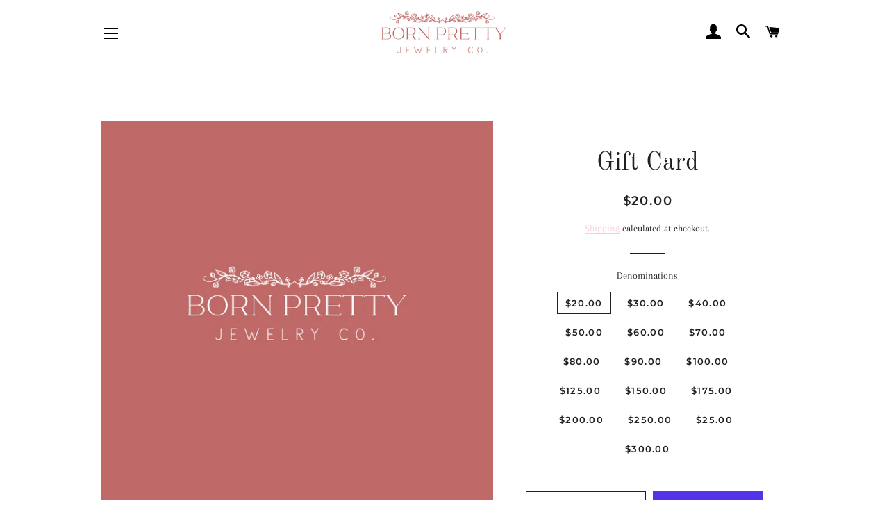

--- FILE ---
content_type: text/javascript; charset=utf-8
request_url: https://bornprettyjewelry.shop/products/routeins.js
body_size: 3174
content:
{"id":7087398092983,"title":"Shipping Protection by Route","handle":"routeins","description":"\n      Route provides protection for shipments that are lost, broken, or stolen.\n      Add Route to your cart at checkout to enable protection.\n      \u003cp\u003eVisit \u003ca href=\"https:\/\/route.com\"\u003eroute.com\u003c\/a\u003e to learn more.\u003c\/p\u003e\n    ","published_at":"2021-12-31T10:41:07-07:00","created_at":"2021-12-31T10:41:07-07:00","vendor":"Route","type":"Insurance","tags":[],"price":98,"price_min":98,"price_max":14038,"available":true,"price_varies":true,"compare_at_price":null,"compare_at_price_min":0,"compare_at_price_max":0,"compare_at_price_varies":false,"variants":[{"id":41034564305079,"title":"$0.98","option1":"$0.98","option2":null,"option3":null,"sku":"ROUTEINS10","requires_shipping":false,"taxable":false,"featured_image":{"id":40615994753207,"product_id":7087398092983,"position":1,"created_at":"2025-03-19T13:42:49-06:00","updated_at":"2025-03-19T13:42:53-06:00","alt":null,"width":2048,"height":2048,"src":"https:\/\/cdn.shopify.com\/s\/files\/1\/0580\/9776\/2487\/files\/route-package-protection-logo-v3.png?v=1742413373","variant_ids":[41034564305079,41034564337847,41034564370615,41034564403383,41034564436151,41034564468919,41034564501687,41034564534455,41034564567223,41034564599991,41034564632759,41034564665527,41034564698295,41034564731063,41034564763831,41034564796599,41034564829367,41034564862135,41034564894903,41034564927671,41034564960439,41034564993207,41034565025975,41034565058743,41034565091511,41034565124279,41034565157047,41034565189815,41034565222583,41034565255351,41034565288119,41034565320887,41034565353655,41034565386423,41034565419191,41034565451959,41034565484727,41034565517495,41034565550263,41034565583031,41034565615799,41034565648567,41034565681335,41034565714103,41034565746871,41034565779639,41034565812407,41034565845175,41034565877943,41034565910711,41034565943479,41034565976247,41034566009015,41034566041783,41034566074551,41034566107319,41034566140087,41034566172855,41034566205623,41034566238391,41034566271159,41034566303927,41034566336695,41034566369463,41034566402231,41034566434999,41034566467767,41034566500535,41034566533303,41034566566071,41034566598839,41034566631607,41034566664375,41034566697143,41034566729911,41034566762679]},"available":true,"name":"Shipping Protection by Route - $0.98","public_title":"$0.98","options":["$0.98"],"price":98,"weight":0,"compare_at_price":null,"inventory_management":null,"barcode":"850006768103","featured_media":{"alt":null,"id":32189506126007,"position":1,"preview_image":{"aspect_ratio":1.0,"height":2048,"width":2048,"src":"https:\/\/cdn.shopify.com\/s\/files\/1\/0580\/9776\/2487\/files\/route-package-protection-logo-v3.png?v=1742413373"}},"requires_selling_plan":false,"selling_plan_allocations":[]},{"id":41034564337847,"title":"$1.15","option1":"$1.15","option2":null,"option3":null,"sku":"ROUTEINS11","requires_shipping":false,"taxable":false,"featured_image":{"id":40615994753207,"product_id":7087398092983,"position":1,"created_at":"2025-03-19T13:42:49-06:00","updated_at":"2025-03-19T13:42:53-06:00","alt":null,"width":2048,"height":2048,"src":"https:\/\/cdn.shopify.com\/s\/files\/1\/0580\/9776\/2487\/files\/route-package-protection-logo-v3.png?v=1742413373","variant_ids":[41034564305079,41034564337847,41034564370615,41034564403383,41034564436151,41034564468919,41034564501687,41034564534455,41034564567223,41034564599991,41034564632759,41034564665527,41034564698295,41034564731063,41034564763831,41034564796599,41034564829367,41034564862135,41034564894903,41034564927671,41034564960439,41034564993207,41034565025975,41034565058743,41034565091511,41034565124279,41034565157047,41034565189815,41034565222583,41034565255351,41034565288119,41034565320887,41034565353655,41034565386423,41034565419191,41034565451959,41034565484727,41034565517495,41034565550263,41034565583031,41034565615799,41034565648567,41034565681335,41034565714103,41034565746871,41034565779639,41034565812407,41034565845175,41034565877943,41034565910711,41034565943479,41034565976247,41034566009015,41034566041783,41034566074551,41034566107319,41034566140087,41034566172855,41034566205623,41034566238391,41034566271159,41034566303927,41034566336695,41034566369463,41034566402231,41034566434999,41034566467767,41034566500535,41034566533303,41034566566071,41034566598839,41034566631607,41034566664375,41034566697143,41034566729911,41034566762679]},"available":true,"name":"Shipping Protection by Route - $1.15","public_title":"$1.15","options":["$1.15"],"price":115,"weight":0,"compare_at_price":null,"inventory_management":null,"barcode":"850006768110","featured_media":{"alt":null,"id":32189506126007,"position":1,"preview_image":{"aspect_ratio":1.0,"height":2048,"width":2048,"src":"https:\/\/cdn.shopify.com\/s\/files\/1\/0580\/9776\/2487\/files\/route-package-protection-logo-v3.png?v=1742413373"}},"requires_selling_plan":false,"selling_plan_allocations":[]},{"id":41034564370615,"title":"$1.35","option1":"$1.35","option2":null,"option3":null,"sku":"ROUTEINS12","requires_shipping":false,"taxable":false,"featured_image":{"id":40615994753207,"product_id":7087398092983,"position":1,"created_at":"2025-03-19T13:42:49-06:00","updated_at":"2025-03-19T13:42:53-06:00","alt":null,"width":2048,"height":2048,"src":"https:\/\/cdn.shopify.com\/s\/files\/1\/0580\/9776\/2487\/files\/route-package-protection-logo-v3.png?v=1742413373","variant_ids":[41034564305079,41034564337847,41034564370615,41034564403383,41034564436151,41034564468919,41034564501687,41034564534455,41034564567223,41034564599991,41034564632759,41034564665527,41034564698295,41034564731063,41034564763831,41034564796599,41034564829367,41034564862135,41034564894903,41034564927671,41034564960439,41034564993207,41034565025975,41034565058743,41034565091511,41034565124279,41034565157047,41034565189815,41034565222583,41034565255351,41034565288119,41034565320887,41034565353655,41034565386423,41034565419191,41034565451959,41034565484727,41034565517495,41034565550263,41034565583031,41034565615799,41034565648567,41034565681335,41034565714103,41034565746871,41034565779639,41034565812407,41034565845175,41034565877943,41034565910711,41034565943479,41034565976247,41034566009015,41034566041783,41034566074551,41034566107319,41034566140087,41034566172855,41034566205623,41034566238391,41034566271159,41034566303927,41034566336695,41034566369463,41034566402231,41034566434999,41034566467767,41034566500535,41034566533303,41034566566071,41034566598839,41034566631607,41034566664375,41034566697143,41034566729911,41034566762679]},"available":true,"name":"Shipping Protection by Route - $1.35","public_title":"$1.35","options":["$1.35"],"price":135,"weight":0,"compare_at_price":null,"inventory_management":null,"barcode":"850006768127","featured_media":{"alt":null,"id":32189506126007,"position":1,"preview_image":{"aspect_ratio":1.0,"height":2048,"width":2048,"src":"https:\/\/cdn.shopify.com\/s\/files\/1\/0580\/9776\/2487\/files\/route-package-protection-logo-v3.png?v=1742413373"}},"requires_selling_plan":false,"selling_plan_allocations":[]},{"id":41034564403383,"title":"$1.55","option1":"$1.55","option2":null,"option3":null,"sku":"ROUTEINS13","requires_shipping":false,"taxable":false,"featured_image":{"id":40615994753207,"product_id":7087398092983,"position":1,"created_at":"2025-03-19T13:42:49-06:00","updated_at":"2025-03-19T13:42:53-06:00","alt":null,"width":2048,"height":2048,"src":"https:\/\/cdn.shopify.com\/s\/files\/1\/0580\/9776\/2487\/files\/route-package-protection-logo-v3.png?v=1742413373","variant_ids":[41034564305079,41034564337847,41034564370615,41034564403383,41034564436151,41034564468919,41034564501687,41034564534455,41034564567223,41034564599991,41034564632759,41034564665527,41034564698295,41034564731063,41034564763831,41034564796599,41034564829367,41034564862135,41034564894903,41034564927671,41034564960439,41034564993207,41034565025975,41034565058743,41034565091511,41034565124279,41034565157047,41034565189815,41034565222583,41034565255351,41034565288119,41034565320887,41034565353655,41034565386423,41034565419191,41034565451959,41034565484727,41034565517495,41034565550263,41034565583031,41034565615799,41034565648567,41034565681335,41034565714103,41034565746871,41034565779639,41034565812407,41034565845175,41034565877943,41034565910711,41034565943479,41034565976247,41034566009015,41034566041783,41034566074551,41034566107319,41034566140087,41034566172855,41034566205623,41034566238391,41034566271159,41034566303927,41034566336695,41034566369463,41034566402231,41034566434999,41034566467767,41034566500535,41034566533303,41034566566071,41034566598839,41034566631607,41034566664375,41034566697143,41034566729911,41034566762679]},"available":true,"name":"Shipping Protection by Route - $1.55","public_title":"$1.55","options":["$1.55"],"price":155,"weight":0,"compare_at_price":null,"inventory_management":null,"barcode":"850006768134","featured_media":{"alt":null,"id":32189506126007,"position":1,"preview_image":{"aspect_ratio":1.0,"height":2048,"width":2048,"src":"https:\/\/cdn.shopify.com\/s\/files\/1\/0580\/9776\/2487\/files\/route-package-protection-logo-v3.png?v=1742413373"}},"requires_selling_plan":false,"selling_plan_allocations":[]},{"id":41034564436151,"title":"$1.75","option1":"$1.75","option2":null,"option3":null,"sku":"ROUTEINS14","requires_shipping":false,"taxable":false,"featured_image":{"id":40615994753207,"product_id":7087398092983,"position":1,"created_at":"2025-03-19T13:42:49-06:00","updated_at":"2025-03-19T13:42:53-06:00","alt":null,"width":2048,"height":2048,"src":"https:\/\/cdn.shopify.com\/s\/files\/1\/0580\/9776\/2487\/files\/route-package-protection-logo-v3.png?v=1742413373","variant_ids":[41034564305079,41034564337847,41034564370615,41034564403383,41034564436151,41034564468919,41034564501687,41034564534455,41034564567223,41034564599991,41034564632759,41034564665527,41034564698295,41034564731063,41034564763831,41034564796599,41034564829367,41034564862135,41034564894903,41034564927671,41034564960439,41034564993207,41034565025975,41034565058743,41034565091511,41034565124279,41034565157047,41034565189815,41034565222583,41034565255351,41034565288119,41034565320887,41034565353655,41034565386423,41034565419191,41034565451959,41034565484727,41034565517495,41034565550263,41034565583031,41034565615799,41034565648567,41034565681335,41034565714103,41034565746871,41034565779639,41034565812407,41034565845175,41034565877943,41034565910711,41034565943479,41034565976247,41034566009015,41034566041783,41034566074551,41034566107319,41034566140087,41034566172855,41034566205623,41034566238391,41034566271159,41034566303927,41034566336695,41034566369463,41034566402231,41034566434999,41034566467767,41034566500535,41034566533303,41034566566071,41034566598839,41034566631607,41034566664375,41034566697143,41034566729911,41034566762679]},"available":true,"name":"Shipping Protection by Route - $1.75","public_title":"$1.75","options":["$1.75"],"price":175,"weight":0,"compare_at_price":null,"inventory_management":null,"barcode":"850006768141","featured_media":{"alt":null,"id":32189506126007,"position":1,"preview_image":{"aspect_ratio":1.0,"height":2048,"width":2048,"src":"https:\/\/cdn.shopify.com\/s\/files\/1\/0580\/9776\/2487\/files\/route-package-protection-logo-v3.png?v=1742413373"}},"requires_selling_plan":false,"selling_plan_allocations":[]},{"id":41034564468919,"title":"$1.95","option1":"$1.95","option2":null,"option3":null,"sku":"ROUTEINS15","requires_shipping":false,"taxable":false,"featured_image":{"id":40615994753207,"product_id":7087398092983,"position":1,"created_at":"2025-03-19T13:42:49-06:00","updated_at":"2025-03-19T13:42:53-06:00","alt":null,"width":2048,"height":2048,"src":"https:\/\/cdn.shopify.com\/s\/files\/1\/0580\/9776\/2487\/files\/route-package-protection-logo-v3.png?v=1742413373","variant_ids":[41034564305079,41034564337847,41034564370615,41034564403383,41034564436151,41034564468919,41034564501687,41034564534455,41034564567223,41034564599991,41034564632759,41034564665527,41034564698295,41034564731063,41034564763831,41034564796599,41034564829367,41034564862135,41034564894903,41034564927671,41034564960439,41034564993207,41034565025975,41034565058743,41034565091511,41034565124279,41034565157047,41034565189815,41034565222583,41034565255351,41034565288119,41034565320887,41034565353655,41034565386423,41034565419191,41034565451959,41034565484727,41034565517495,41034565550263,41034565583031,41034565615799,41034565648567,41034565681335,41034565714103,41034565746871,41034565779639,41034565812407,41034565845175,41034565877943,41034565910711,41034565943479,41034565976247,41034566009015,41034566041783,41034566074551,41034566107319,41034566140087,41034566172855,41034566205623,41034566238391,41034566271159,41034566303927,41034566336695,41034566369463,41034566402231,41034566434999,41034566467767,41034566500535,41034566533303,41034566566071,41034566598839,41034566631607,41034566664375,41034566697143,41034566729911,41034566762679]},"available":true,"name":"Shipping Protection by Route - $1.95","public_title":"$1.95","options":["$1.95"],"price":195,"weight":0,"compare_at_price":null,"inventory_management":null,"barcode":"850006768158","featured_media":{"alt":null,"id":32189506126007,"position":1,"preview_image":{"aspect_ratio":1.0,"height":2048,"width":2048,"src":"https:\/\/cdn.shopify.com\/s\/files\/1\/0580\/9776\/2487\/files\/route-package-protection-logo-v3.png?v=1742413373"}},"requires_selling_plan":false,"selling_plan_allocations":[]},{"id":41034564501687,"title":"$2.15","option1":"$2.15","option2":null,"option3":null,"sku":"ROUTEINS16","requires_shipping":false,"taxable":false,"featured_image":{"id":40615994753207,"product_id":7087398092983,"position":1,"created_at":"2025-03-19T13:42:49-06:00","updated_at":"2025-03-19T13:42:53-06:00","alt":null,"width":2048,"height":2048,"src":"https:\/\/cdn.shopify.com\/s\/files\/1\/0580\/9776\/2487\/files\/route-package-protection-logo-v3.png?v=1742413373","variant_ids":[41034564305079,41034564337847,41034564370615,41034564403383,41034564436151,41034564468919,41034564501687,41034564534455,41034564567223,41034564599991,41034564632759,41034564665527,41034564698295,41034564731063,41034564763831,41034564796599,41034564829367,41034564862135,41034564894903,41034564927671,41034564960439,41034564993207,41034565025975,41034565058743,41034565091511,41034565124279,41034565157047,41034565189815,41034565222583,41034565255351,41034565288119,41034565320887,41034565353655,41034565386423,41034565419191,41034565451959,41034565484727,41034565517495,41034565550263,41034565583031,41034565615799,41034565648567,41034565681335,41034565714103,41034565746871,41034565779639,41034565812407,41034565845175,41034565877943,41034565910711,41034565943479,41034565976247,41034566009015,41034566041783,41034566074551,41034566107319,41034566140087,41034566172855,41034566205623,41034566238391,41034566271159,41034566303927,41034566336695,41034566369463,41034566402231,41034566434999,41034566467767,41034566500535,41034566533303,41034566566071,41034566598839,41034566631607,41034566664375,41034566697143,41034566729911,41034566762679]},"available":true,"name":"Shipping Protection by Route - $2.15","public_title":"$2.15","options":["$2.15"],"price":215,"weight":0,"compare_at_price":null,"inventory_management":null,"barcode":"850006768165","featured_media":{"alt":null,"id":32189506126007,"position":1,"preview_image":{"aspect_ratio":1.0,"height":2048,"width":2048,"src":"https:\/\/cdn.shopify.com\/s\/files\/1\/0580\/9776\/2487\/files\/route-package-protection-logo-v3.png?v=1742413373"}},"requires_selling_plan":false,"selling_plan_allocations":[]},{"id":41034564534455,"title":"$2.35","option1":"$2.35","option2":null,"option3":null,"sku":"ROUTEINS17","requires_shipping":false,"taxable":false,"featured_image":{"id":40615994753207,"product_id":7087398092983,"position":1,"created_at":"2025-03-19T13:42:49-06:00","updated_at":"2025-03-19T13:42:53-06:00","alt":null,"width":2048,"height":2048,"src":"https:\/\/cdn.shopify.com\/s\/files\/1\/0580\/9776\/2487\/files\/route-package-protection-logo-v3.png?v=1742413373","variant_ids":[41034564305079,41034564337847,41034564370615,41034564403383,41034564436151,41034564468919,41034564501687,41034564534455,41034564567223,41034564599991,41034564632759,41034564665527,41034564698295,41034564731063,41034564763831,41034564796599,41034564829367,41034564862135,41034564894903,41034564927671,41034564960439,41034564993207,41034565025975,41034565058743,41034565091511,41034565124279,41034565157047,41034565189815,41034565222583,41034565255351,41034565288119,41034565320887,41034565353655,41034565386423,41034565419191,41034565451959,41034565484727,41034565517495,41034565550263,41034565583031,41034565615799,41034565648567,41034565681335,41034565714103,41034565746871,41034565779639,41034565812407,41034565845175,41034565877943,41034565910711,41034565943479,41034565976247,41034566009015,41034566041783,41034566074551,41034566107319,41034566140087,41034566172855,41034566205623,41034566238391,41034566271159,41034566303927,41034566336695,41034566369463,41034566402231,41034566434999,41034566467767,41034566500535,41034566533303,41034566566071,41034566598839,41034566631607,41034566664375,41034566697143,41034566729911,41034566762679]},"available":true,"name":"Shipping Protection by Route - $2.35","public_title":"$2.35","options":["$2.35"],"price":235,"weight":0,"compare_at_price":null,"inventory_management":null,"barcode":"850006768172","featured_media":{"alt":null,"id":32189506126007,"position":1,"preview_image":{"aspect_ratio":1.0,"height":2048,"width":2048,"src":"https:\/\/cdn.shopify.com\/s\/files\/1\/0580\/9776\/2487\/files\/route-package-protection-logo-v3.png?v=1742413373"}},"requires_selling_plan":false,"selling_plan_allocations":[]},{"id":41034564567223,"title":"$2.55","option1":"$2.55","option2":null,"option3":null,"sku":"ROUTEINS18","requires_shipping":false,"taxable":false,"featured_image":{"id":40615994753207,"product_id":7087398092983,"position":1,"created_at":"2025-03-19T13:42:49-06:00","updated_at":"2025-03-19T13:42:53-06:00","alt":null,"width":2048,"height":2048,"src":"https:\/\/cdn.shopify.com\/s\/files\/1\/0580\/9776\/2487\/files\/route-package-protection-logo-v3.png?v=1742413373","variant_ids":[41034564305079,41034564337847,41034564370615,41034564403383,41034564436151,41034564468919,41034564501687,41034564534455,41034564567223,41034564599991,41034564632759,41034564665527,41034564698295,41034564731063,41034564763831,41034564796599,41034564829367,41034564862135,41034564894903,41034564927671,41034564960439,41034564993207,41034565025975,41034565058743,41034565091511,41034565124279,41034565157047,41034565189815,41034565222583,41034565255351,41034565288119,41034565320887,41034565353655,41034565386423,41034565419191,41034565451959,41034565484727,41034565517495,41034565550263,41034565583031,41034565615799,41034565648567,41034565681335,41034565714103,41034565746871,41034565779639,41034565812407,41034565845175,41034565877943,41034565910711,41034565943479,41034565976247,41034566009015,41034566041783,41034566074551,41034566107319,41034566140087,41034566172855,41034566205623,41034566238391,41034566271159,41034566303927,41034566336695,41034566369463,41034566402231,41034566434999,41034566467767,41034566500535,41034566533303,41034566566071,41034566598839,41034566631607,41034566664375,41034566697143,41034566729911,41034566762679]},"available":true,"name":"Shipping Protection by Route - $2.55","public_title":"$2.55","options":["$2.55"],"price":255,"weight":0,"compare_at_price":null,"inventory_management":null,"barcode":"850006768189","featured_media":{"alt":null,"id":32189506126007,"position":1,"preview_image":{"aspect_ratio":1.0,"height":2048,"width":2048,"src":"https:\/\/cdn.shopify.com\/s\/files\/1\/0580\/9776\/2487\/files\/route-package-protection-logo-v3.png?v=1742413373"}},"requires_selling_plan":false,"selling_plan_allocations":[]},{"id":41034564599991,"title":"$2.75","option1":"$2.75","option2":null,"option3":null,"sku":"ROUTEINS19","requires_shipping":false,"taxable":false,"featured_image":{"id":40615994753207,"product_id":7087398092983,"position":1,"created_at":"2025-03-19T13:42:49-06:00","updated_at":"2025-03-19T13:42:53-06:00","alt":null,"width":2048,"height":2048,"src":"https:\/\/cdn.shopify.com\/s\/files\/1\/0580\/9776\/2487\/files\/route-package-protection-logo-v3.png?v=1742413373","variant_ids":[41034564305079,41034564337847,41034564370615,41034564403383,41034564436151,41034564468919,41034564501687,41034564534455,41034564567223,41034564599991,41034564632759,41034564665527,41034564698295,41034564731063,41034564763831,41034564796599,41034564829367,41034564862135,41034564894903,41034564927671,41034564960439,41034564993207,41034565025975,41034565058743,41034565091511,41034565124279,41034565157047,41034565189815,41034565222583,41034565255351,41034565288119,41034565320887,41034565353655,41034565386423,41034565419191,41034565451959,41034565484727,41034565517495,41034565550263,41034565583031,41034565615799,41034565648567,41034565681335,41034565714103,41034565746871,41034565779639,41034565812407,41034565845175,41034565877943,41034565910711,41034565943479,41034565976247,41034566009015,41034566041783,41034566074551,41034566107319,41034566140087,41034566172855,41034566205623,41034566238391,41034566271159,41034566303927,41034566336695,41034566369463,41034566402231,41034566434999,41034566467767,41034566500535,41034566533303,41034566566071,41034566598839,41034566631607,41034566664375,41034566697143,41034566729911,41034566762679]},"available":true,"name":"Shipping Protection by Route - $2.75","public_title":"$2.75","options":["$2.75"],"price":275,"weight":0,"compare_at_price":null,"inventory_management":null,"barcode":"850006768196","featured_media":{"alt":null,"id":32189506126007,"position":1,"preview_image":{"aspect_ratio":1.0,"height":2048,"width":2048,"src":"https:\/\/cdn.shopify.com\/s\/files\/1\/0580\/9776\/2487\/files\/route-package-protection-logo-v3.png?v=1742413373"}},"requires_selling_plan":false,"selling_plan_allocations":[]},{"id":41034564632759,"title":"$2.95","option1":"$2.95","option2":null,"option3":null,"sku":"ROUTEINS20","requires_shipping":false,"taxable":false,"featured_image":{"id":40615994753207,"product_id":7087398092983,"position":1,"created_at":"2025-03-19T13:42:49-06:00","updated_at":"2025-03-19T13:42:53-06:00","alt":null,"width":2048,"height":2048,"src":"https:\/\/cdn.shopify.com\/s\/files\/1\/0580\/9776\/2487\/files\/route-package-protection-logo-v3.png?v=1742413373","variant_ids":[41034564305079,41034564337847,41034564370615,41034564403383,41034564436151,41034564468919,41034564501687,41034564534455,41034564567223,41034564599991,41034564632759,41034564665527,41034564698295,41034564731063,41034564763831,41034564796599,41034564829367,41034564862135,41034564894903,41034564927671,41034564960439,41034564993207,41034565025975,41034565058743,41034565091511,41034565124279,41034565157047,41034565189815,41034565222583,41034565255351,41034565288119,41034565320887,41034565353655,41034565386423,41034565419191,41034565451959,41034565484727,41034565517495,41034565550263,41034565583031,41034565615799,41034565648567,41034565681335,41034565714103,41034565746871,41034565779639,41034565812407,41034565845175,41034565877943,41034565910711,41034565943479,41034565976247,41034566009015,41034566041783,41034566074551,41034566107319,41034566140087,41034566172855,41034566205623,41034566238391,41034566271159,41034566303927,41034566336695,41034566369463,41034566402231,41034566434999,41034566467767,41034566500535,41034566533303,41034566566071,41034566598839,41034566631607,41034566664375,41034566697143,41034566729911,41034566762679]},"available":true,"name":"Shipping Protection by Route - $2.95","public_title":"$2.95","options":["$2.95"],"price":295,"weight":0,"compare_at_price":null,"inventory_management":null,"barcode":"850006768202","featured_media":{"alt":null,"id":32189506126007,"position":1,"preview_image":{"aspect_ratio":1.0,"height":2048,"width":2048,"src":"https:\/\/cdn.shopify.com\/s\/files\/1\/0580\/9776\/2487\/files\/route-package-protection-logo-v3.png?v=1742413373"}},"requires_selling_plan":false,"selling_plan_allocations":[]},{"id":41034564665527,"title":"$3.15","option1":"$3.15","option2":null,"option3":null,"sku":"ROUTEINS21","requires_shipping":false,"taxable":false,"featured_image":{"id":40615994753207,"product_id":7087398092983,"position":1,"created_at":"2025-03-19T13:42:49-06:00","updated_at":"2025-03-19T13:42:53-06:00","alt":null,"width":2048,"height":2048,"src":"https:\/\/cdn.shopify.com\/s\/files\/1\/0580\/9776\/2487\/files\/route-package-protection-logo-v3.png?v=1742413373","variant_ids":[41034564305079,41034564337847,41034564370615,41034564403383,41034564436151,41034564468919,41034564501687,41034564534455,41034564567223,41034564599991,41034564632759,41034564665527,41034564698295,41034564731063,41034564763831,41034564796599,41034564829367,41034564862135,41034564894903,41034564927671,41034564960439,41034564993207,41034565025975,41034565058743,41034565091511,41034565124279,41034565157047,41034565189815,41034565222583,41034565255351,41034565288119,41034565320887,41034565353655,41034565386423,41034565419191,41034565451959,41034565484727,41034565517495,41034565550263,41034565583031,41034565615799,41034565648567,41034565681335,41034565714103,41034565746871,41034565779639,41034565812407,41034565845175,41034565877943,41034565910711,41034565943479,41034565976247,41034566009015,41034566041783,41034566074551,41034566107319,41034566140087,41034566172855,41034566205623,41034566238391,41034566271159,41034566303927,41034566336695,41034566369463,41034566402231,41034566434999,41034566467767,41034566500535,41034566533303,41034566566071,41034566598839,41034566631607,41034566664375,41034566697143,41034566729911,41034566762679]},"available":true,"name":"Shipping Protection by Route - $3.15","public_title":"$3.15","options":["$3.15"],"price":315,"weight":0,"compare_at_price":null,"inventory_management":null,"barcode":"850006768219","featured_media":{"alt":null,"id":32189506126007,"position":1,"preview_image":{"aspect_ratio":1.0,"height":2048,"width":2048,"src":"https:\/\/cdn.shopify.com\/s\/files\/1\/0580\/9776\/2487\/files\/route-package-protection-logo-v3.png?v=1742413373"}},"requires_selling_plan":false,"selling_plan_allocations":[]},{"id":41034564698295,"title":"$3.35","option1":"$3.35","option2":null,"option3":null,"sku":"ROUTEINS22","requires_shipping":false,"taxable":false,"featured_image":{"id":40615994753207,"product_id":7087398092983,"position":1,"created_at":"2025-03-19T13:42:49-06:00","updated_at":"2025-03-19T13:42:53-06:00","alt":null,"width":2048,"height":2048,"src":"https:\/\/cdn.shopify.com\/s\/files\/1\/0580\/9776\/2487\/files\/route-package-protection-logo-v3.png?v=1742413373","variant_ids":[41034564305079,41034564337847,41034564370615,41034564403383,41034564436151,41034564468919,41034564501687,41034564534455,41034564567223,41034564599991,41034564632759,41034564665527,41034564698295,41034564731063,41034564763831,41034564796599,41034564829367,41034564862135,41034564894903,41034564927671,41034564960439,41034564993207,41034565025975,41034565058743,41034565091511,41034565124279,41034565157047,41034565189815,41034565222583,41034565255351,41034565288119,41034565320887,41034565353655,41034565386423,41034565419191,41034565451959,41034565484727,41034565517495,41034565550263,41034565583031,41034565615799,41034565648567,41034565681335,41034565714103,41034565746871,41034565779639,41034565812407,41034565845175,41034565877943,41034565910711,41034565943479,41034565976247,41034566009015,41034566041783,41034566074551,41034566107319,41034566140087,41034566172855,41034566205623,41034566238391,41034566271159,41034566303927,41034566336695,41034566369463,41034566402231,41034566434999,41034566467767,41034566500535,41034566533303,41034566566071,41034566598839,41034566631607,41034566664375,41034566697143,41034566729911,41034566762679]},"available":true,"name":"Shipping Protection by Route - $3.35","public_title":"$3.35","options":["$3.35"],"price":335,"weight":0,"compare_at_price":null,"inventory_management":null,"barcode":"850006768226","featured_media":{"alt":null,"id":32189506126007,"position":1,"preview_image":{"aspect_ratio":1.0,"height":2048,"width":2048,"src":"https:\/\/cdn.shopify.com\/s\/files\/1\/0580\/9776\/2487\/files\/route-package-protection-logo-v3.png?v=1742413373"}},"requires_selling_plan":false,"selling_plan_allocations":[]},{"id":41034564731063,"title":"$3.55","option1":"$3.55","option2":null,"option3":null,"sku":"ROUTEINS23","requires_shipping":false,"taxable":false,"featured_image":{"id":40615994753207,"product_id":7087398092983,"position":1,"created_at":"2025-03-19T13:42:49-06:00","updated_at":"2025-03-19T13:42:53-06:00","alt":null,"width":2048,"height":2048,"src":"https:\/\/cdn.shopify.com\/s\/files\/1\/0580\/9776\/2487\/files\/route-package-protection-logo-v3.png?v=1742413373","variant_ids":[41034564305079,41034564337847,41034564370615,41034564403383,41034564436151,41034564468919,41034564501687,41034564534455,41034564567223,41034564599991,41034564632759,41034564665527,41034564698295,41034564731063,41034564763831,41034564796599,41034564829367,41034564862135,41034564894903,41034564927671,41034564960439,41034564993207,41034565025975,41034565058743,41034565091511,41034565124279,41034565157047,41034565189815,41034565222583,41034565255351,41034565288119,41034565320887,41034565353655,41034565386423,41034565419191,41034565451959,41034565484727,41034565517495,41034565550263,41034565583031,41034565615799,41034565648567,41034565681335,41034565714103,41034565746871,41034565779639,41034565812407,41034565845175,41034565877943,41034565910711,41034565943479,41034565976247,41034566009015,41034566041783,41034566074551,41034566107319,41034566140087,41034566172855,41034566205623,41034566238391,41034566271159,41034566303927,41034566336695,41034566369463,41034566402231,41034566434999,41034566467767,41034566500535,41034566533303,41034566566071,41034566598839,41034566631607,41034566664375,41034566697143,41034566729911,41034566762679]},"available":true,"name":"Shipping Protection by Route - $3.55","public_title":"$3.55","options":["$3.55"],"price":355,"weight":0,"compare_at_price":null,"inventory_management":null,"barcode":"850006768233","featured_media":{"alt":null,"id":32189506126007,"position":1,"preview_image":{"aspect_ratio":1.0,"height":2048,"width":2048,"src":"https:\/\/cdn.shopify.com\/s\/files\/1\/0580\/9776\/2487\/files\/route-package-protection-logo-v3.png?v=1742413373"}},"requires_selling_plan":false,"selling_plan_allocations":[]},{"id":41034564763831,"title":"$3.75","option1":"$3.75","option2":null,"option3":null,"sku":"ROUTEINS24","requires_shipping":false,"taxable":false,"featured_image":{"id":40615994753207,"product_id":7087398092983,"position":1,"created_at":"2025-03-19T13:42:49-06:00","updated_at":"2025-03-19T13:42:53-06:00","alt":null,"width":2048,"height":2048,"src":"https:\/\/cdn.shopify.com\/s\/files\/1\/0580\/9776\/2487\/files\/route-package-protection-logo-v3.png?v=1742413373","variant_ids":[41034564305079,41034564337847,41034564370615,41034564403383,41034564436151,41034564468919,41034564501687,41034564534455,41034564567223,41034564599991,41034564632759,41034564665527,41034564698295,41034564731063,41034564763831,41034564796599,41034564829367,41034564862135,41034564894903,41034564927671,41034564960439,41034564993207,41034565025975,41034565058743,41034565091511,41034565124279,41034565157047,41034565189815,41034565222583,41034565255351,41034565288119,41034565320887,41034565353655,41034565386423,41034565419191,41034565451959,41034565484727,41034565517495,41034565550263,41034565583031,41034565615799,41034565648567,41034565681335,41034565714103,41034565746871,41034565779639,41034565812407,41034565845175,41034565877943,41034565910711,41034565943479,41034565976247,41034566009015,41034566041783,41034566074551,41034566107319,41034566140087,41034566172855,41034566205623,41034566238391,41034566271159,41034566303927,41034566336695,41034566369463,41034566402231,41034566434999,41034566467767,41034566500535,41034566533303,41034566566071,41034566598839,41034566631607,41034566664375,41034566697143,41034566729911,41034566762679]},"available":true,"name":"Shipping Protection by Route - $3.75","public_title":"$3.75","options":["$3.75"],"price":375,"weight":0,"compare_at_price":null,"inventory_management":null,"barcode":"850006768240","featured_media":{"alt":null,"id":32189506126007,"position":1,"preview_image":{"aspect_ratio":1.0,"height":2048,"width":2048,"src":"https:\/\/cdn.shopify.com\/s\/files\/1\/0580\/9776\/2487\/files\/route-package-protection-logo-v3.png?v=1742413373"}},"requires_selling_plan":false,"selling_plan_allocations":[]},{"id":41034564796599,"title":"$3.95","option1":"$3.95","option2":null,"option3":null,"sku":"ROUTEINS25","requires_shipping":false,"taxable":false,"featured_image":{"id":40615994753207,"product_id":7087398092983,"position":1,"created_at":"2025-03-19T13:42:49-06:00","updated_at":"2025-03-19T13:42:53-06:00","alt":null,"width":2048,"height":2048,"src":"https:\/\/cdn.shopify.com\/s\/files\/1\/0580\/9776\/2487\/files\/route-package-protection-logo-v3.png?v=1742413373","variant_ids":[41034564305079,41034564337847,41034564370615,41034564403383,41034564436151,41034564468919,41034564501687,41034564534455,41034564567223,41034564599991,41034564632759,41034564665527,41034564698295,41034564731063,41034564763831,41034564796599,41034564829367,41034564862135,41034564894903,41034564927671,41034564960439,41034564993207,41034565025975,41034565058743,41034565091511,41034565124279,41034565157047,41034565189815,41034565222583,41034565255351,41034565288119,41034565320887,41034565353655,41034565386423,41034565419191,41034565451959,41034565484727,41034565517495,41034565550263,41034565583031,41034565615799,41034565648567,41034565681335,41034565714103,41034565746871,41034565779639,41034565812407,41034565845175,41034565877943,41034565910711,41034565943479,41034565976247,41034566009015,41034566041783,41034566074551,41034566107319,41034566140087,41034566172855,41034566205623,41034566238391,41034566271159,41034566303927,41034566336695,41034566369463,41034566402231,41034566434999,41034566467767,41034566500535,41034566533303,41034566566071,41034566598839,41034566631607,41034566664375,41034566697143,41034566729911,41034566762679]},"available":true,"name":"Shipping Protection by Route - $3.95","public_title":"$3.95","options":["$3.95"],"price":395,"weight":0,"compare_at_price":null,"inventory_management":null,"barcode":"850006768257","featured_media":{"alt":null,"id":32189506126007,"position":1,"preview_image":{"aspect_ratio":1.0,"height":2048,"width":2048,"src":"https:\/\/cdn.shopify.com\/s\/files\/1\/0580\/9776\/2487\/files\/route-package-protection-logo-v3.png?v=1742413373"}},"requires_selling_plan":false,"selling_plan_allocations":[]},{"id":41034564829367,"title":"$4.15","option1":"$4.15","option2":null,"option3":null,"sku":"ROUTEINS26","requires_shipping":false,"taxable":false,"featured_image":{"id":40615994753207,"product_id":7087398092983,"position":1,"created_at":"2025-03-19T13:42:49-06:00","updated_at":"2025-03-19T13:42:53-06:00","alt":null,"width":2048,"height":2048,"src":"https:\/\/cdn.shopify.com\/s\/files\/1\/0580\/9776\/2487\/files\/route-package-protection-logo-v3.png?v=1742413373","variant_ids":[41034564305079,41034564337847,41034564370615,41034564403383,41034564436151,41034564468919,41034564501687,41034564534455,41034564567223,41034564599991,41034564632759,41034564665527,41034564698295,41034564731063,41034564763831,41034564796599,41034564829367,41034564862135,41034564894903,41034564927671,41034564960439,41034564993207,41034565025975,41034565058743,41034565091511,41034565124279,41034565157047,41034565189815,41034565222583,41034565255351,41034565288119,41034565320887,41034565353655,41034565386423,41034565419191,41034565451959,41034565484727,41034565517495,41034565550263,41034565583031,41034565615799,41034565648567,41034565681335,41034565714103,41034565746871,41034565779639,41034565812407,41034565845175,41034565877943,41034565910711,41034565943479,41034565976247,41034566009015,41034566041783,41034566074551,41034566107319,41034566140087,41034566172855,41034566205623,41034566238391,41034566271159,41034566303927,41034566336695,41034566369463,41034566402231,41034566434999,41034566467767,41034566500535,41034566533303,41034566566071,41034566598839,41034566631607,41034566664375,41034566697143,41034566729911,41034566762679]},"available":true,"name":"Shipping Protection by Route - $4.15","public_title":"$4.15","options":["$4.15"],"price":415,"weight":0,"compare_at_price":null,"inventory_management":null,"barcode":"850006768264","featured_media":{"alt":null,"id":32189506126007,"position":1,"preview_image":{"aspect_ratio":1.0,"height":2048,"width":2048,"src":"https:\/\/cdn.shopify.com\/s\/files\/1\/0580\/9776\/2487\/files\/route-package-protection-logo-v3.png?v=1742413373"}},"requires_selling_plan":false,"selling_plan_allocations":[]},{"id":41034564862135,"title":"$4.35","option1":"$4.35","option2":null,"option3":null,"sku":"ROUTEINS27","requires_shipping":false,"taxable":false,"featured_image":{"id":40615994753207,"product_id":7087398092983,"position":1,"created_at":"2025-03-19T13:42:49-06:00","updated_at":"2025-03-19T13:42:53-06:00","alt":null,"width":2048,"height":2048,"src":"https:\/\/cdn.shopify.com\/s\/files\/1\/0580\/9776\/2487\/files\/route-package-protection-logo-v3.png?v=1742413373","variant_ids":[41034564305079,41034564337847,41034564370615,41034564403383,41034564436151,41034564468919,41034564501687,41034564534455,41034564567223,41034564599991,41034564632759,41034564665527,41034564698295,41034564731063,41034564763831,41034564796599,41034564829367,41034564862135,41034564894903,41034564927671,41034564960439,41034564993207,41034565025975,41034565058743,41034565091511,41034565124279,41034565157047,41034565189815,41034565222583,41034565255351,41034565288119,41034565320887,41034565353655,41034565386423,41034565419191,41034565451959,41034565484727,41034565517495,41034565550263,41034565583031,41034565615799,41034565648567,41034565681335,41034565714103,41034565746871,41034565779639,41034565812407,41034565845175,41034565877943,41034565910711,41034565943479,41034565976247,41034566009015,41034566041783,41034566074551,41034566107319,41034566140087,41034566172855,41034566205623,41034566238391,41034566271159,41034566303927,41034566336695,41034566369463,41034566402231,41034566434999,41034566467767,41034566500535,41034566533303,41034566566071,41034566598839,41034566631607,41034566664375,41034566697143,41034566729911,41034566762679]},"available":true,"name":"Shipping Protection by Route - $4.35","public_title":"$4.35","options":["$4.35"],"price":435,"weight":0,"compare_at_price":null,"inventory_management":null,"barcode":"850006768271","featured_media":{"alt":null,"id":32189506126007,"position":1,"preview_image":{"aspect_ratio":1.0,"height":2048,"width":2048,"src":"https:\/\/cdn.shopify.com\/s\/files\/1\/0580\/9776\/2487\/files\/route-package-protection-logo-v3.png?v=1742413373"}},"requires_selling_plan":false,"selling_plan_allocations":[]},{"id":41034564894903,"title":"$4.55","option1":"$4.55","option2":null,"option3":null,"sku":"ROUTEINS28","requires_shipping":false,"taxable":false,"featured_image":{"id":40615994753207,"product_id":7087398092983,"position":1,"created_at":"2025-03-19T13:42:49-06:00","updated_at":"2025-03-19T13:42:53-06:00","alt":null,"width":2048,"height":2048,"src":"https:\/\/cdn.shopify.com\/s\/files\/1\/0580\/9776\/2487\/files\/route-package-protection-logo-v3.png?v=1742413373","variant_ids":[41034564305079,41034564337847,41034564370615,41034564403383,41034564436151,41034564468919,41034564501687,41034564534455,41034564567223,41034564599991,41034564632759,41034564665527,41034564698295,41034564731063,41034564763831,41034564796599,41034564829367,41034564862135,41034564894903,41034564927671,41034564960439,41034564993207,41034565025975,41034565058743,41034565091511,41034565124279,41034565157047,41034565189815,41034565222583,41034565255351,41034565288119,41034565320887,41034565353655,41034565386423,41034565419191,41034565451959,41034565484727,41034565517495,41034565550263,41034565583031,41034565615799,41034565648567,41034565681335,41034565714103,41034565746871,41034565779639,41034565812407,41034565845175,41034565877943,41034565910711,41034565943479,41034565976247,41034566009015,41034566041783,41034566074551,41034566107319,41034566140087,41034566172855,41034566205623,41034566238391,41034566271159,41034566303927,41034566336695,41034566369463,41034566402231,41034566434999,41034566467767,41034566500535,41034566533303,41034566566071,41034566598839,41034566631607,41034566664375,41034566697143,41034566729911,41034566762679]},"available":true,"name":"Shipping Protection by Route - $4.55","public_title":"$4.55","options":["$4.55"],"price":455,"weight":0,"compare_at_price":null,"inventory_management":null,"barcode":"850006768288","featured_media":{"alt":null,"id":32189506126007,"position":1,"preview_image":{"aspect_ratio":1.0,"height":2048,"width":2048,"src":"https:\/\/cdn.shopify.com\/s\/files\/1\/0580\/9776\/2487\/files\/route-package-protection-logo-v3.png?v=1742413373"}},"requires_selling_plan":false,"selling_plan_allocations":[]},{"id":41034564927671,"title":"$4.75","option1":"$4.75","option2":null,"option3":null,"sku":"ROUTEINS29","requires_shipping":false,"taxable":false,"featured_image":{"id":40615994753207,"product_id":7087398092983,"position":1,"created_at":"2025-03-19T13:42:49-06:00","updated_at":"2025-03-19T13:42:53-06:00","alt":null,"width":2048,"height":2048,"src":"https:\/\/cdn.shopify.com\/s\/files\/1\/0580\/9776\/2487\/files\/route-package-protection-logo-v3.png?v=1742413373","variant_ids":[41034564305079,41034564337847,41034564370615,41034564403383,41034564436151,41034564468919,41034564501687,41034564534455,41034564567223,41034564599991,41034564632759,41034564665527,41034564698295,41034564731063,41034564763831,41034564796599,41034564829367,41034564862135,41034564894903,41034564927671,41034564960439,41034564993207,41034565025975,41034565058743,41034565091511,41034565124279,41034565157047,41034565189815,41034565222583,41034565255351,41034565288119,41034565320887,41034565353655,41034565386423,41034565419191,41034565451959,41034565484727,41034565517495,41034565550263,41034565583031,41034565615799,41034565648567,41034565681335,41034565714103,41034565746871,41034565779639,41034565812407,41034565845175,41034565877943,41034565910711,41034565943479,41034565976247,41034566009015,41034566041783,41034566074551,41034566107319,41034566140087,41034566172855,41034566205623,41034566238391,41034566271159,41034566303927,41034566336695,41034566369463,41034566402231,41034566434999,41034566467767,41034566500535,41034566533303,41034566566071,41034566598839,41034566631607,41034566664375,41034566697143,41034566729911,41034566762679]},"available":true,"name":"Shipping Protection by Route - $4.75","public_title":"$4.75","options":["$4.75"],"price":475,"weight":0,"compare_at_price":null,"inventory_management":null,"barcode":"850006768295","featured_media":{"alt":null,"id":32189506126007,"position":1,"preview_image":{"aspect_ratio":1.0,"height":2048,"width":2048,"src":"https:\/\/cdn.shopify.com\/s\/files\/1\/0580\/9776\/2487\/files\/route-package-protection-logo-v3.png?v=1742413373"}},"requires_selling_plan":false,"selling_plan_allocations":[]},{"id":41034564960439,"title":"$4.95","option1":"$4.95","option2":null,"option3":null,"sku":"ROUTEINS30","requires_shipping":false,"taxable":false,"featured_image":{"id":40615994753207,"product_id":7087398092983,"position":1,"created_at":"2025-03-19T13:42:49-06:00","updated_at":"2025-03-19T13:42:53-06:00","alt":null,"width":2048,"height":2048,"src":"https:\/\/cdn.shopify.com\/s\/files\/1\/0580\/9776\/2487\/files\/route-package-protection-logo-v3.png?v=1742413373","variant_ids":[41034564305079,41034564337847,41034564370615,41034564403383,41034564436151,41034564468919,41034564501687,41034564534455,41034564567223,41034564599991,41034564632759,41034564665527,41034564698295,41034564731063,41034564763831,41034564796599,41034564829367,41034564862135,41034564894903,41034564927671,41034564960439,41034564993207,41034565025975,41034565058743,41034565091511,41034565124279,41034565157047,41034565189815,41034565222583,41034565255351,41034565288119,41034565320887,41034565353655,41034565386423,41034565419191,41034565451959,41034565484727,41034565517495,41034565550263,41034565583031,41034565615799,41034565648567,41034565681335,41034565714103,41034565746871,41034565779639,41034565812407,41034565845175,41034565877943,41034565910711,41034565943479,41034565976247,41034566009015,41034566041783,41034566074551,41034566107319,41034566140087,41034566172855,41034566205623,41034566238391,41034566271159,41034566303927,41034566336695,41034566369463,41034566402231,41034566434999,41034566467767,41034566500535,41034566533303,41034566566071,41034566598839,41034566631607,41034566664375,41034566697143,41034566729911,41034566762679]},"available":true,"name":"Shipping Protection by Route - $4.95","public_title":"$4.95","options":["$4.95"],"price":495,"weight":0,"compare_at_price":null,"inventory_management":null,"barcode":"850006768301","featured_media":{"alt":null,"id":32189506126007,"position":1,"preview_image":{"aspect_ratio":1.0,"height":2048,"width":2048,"src":"https:\/\/cdn.shopify.com\/s\/files\/1\/0580\/9776\/2487\/files\/route-package-protection-logo-v3.png?v=1742413373"}},"requires_selling_plan":false,"selling_plan_allocations":[]},{"id":41034564993207,"title":"$5.15","option1":"$5.15","option2":null,"option3":null,"sku":"ROUTEINS31","requires_shipping":false,"taxable":false,"featured_image":{"id":40615994753207,"product_id":7087398092983,"position":1,"created_at":"2025-03-19T13:42:49-06:00","updated_at":"2025-03-19T13:42:53-06:00","alt":null,"width":2048,"height":2048,"src":"https:\/\/cdn.shopify.com\/s\/files\/1\/0580\/9776\/2487\/files\/route-package-protection-logo-v3.png?v=1742413373","variant_ids":[41034564305079,41034564337847,41034564370615,41034564403383,41034564436151,41034564468919,41034564501687,41034564534455,41034564567223,41034564599991,41034564632759,41034564665527,41034564698295,41034564731063,41034564763831,41034564796599,41034564829367,41034564862135,41034564894903,41034564927671,41034564960439,41034564993207,41034565025975,41034565058743,41034565091511,41034565124279,41034565157047,41034565189815,41034565222583,41034565255351,41034565288119,41034565320887,41034565353655,41034565386423,41034565419191,41034565451959,41034565484727,41034565517495,41034565550263,41034565583031,41034565615799,41034565648567,41034565681335,41034565714103,41034565746871,41034565779639,41034565812407,41034565845175,41034565877943,41034565910711,41034565943479,41034565976247,41034566009015,41034566041783,41034566074551,41034566107319,41034566140087,41034566172855,41034566205623,41034566238391,41034566271159,41034566303927,41034566336695,41034566369463,41034566402231,41034566434999,41034566467767,41034566500535,41034566533303,41034566566071,41034566598839,41034566631607,41034566664375,41034566697143,41034566729911,41034566762679]},"available":true,"name":"Shipping Protection by Route - $5.15","public_title":"$5.15","options":["$5.15"],"price":515,"weight":0,"compare_at_price":null,"inventory_management":null,"barcode":"850006768318","featured_media":{"alt":null,"id":32189506126007,"position":1,"preview_image":{"aspect_ratio":1.0,"height":2048,"width":2048,"src":"https:\/\/cdn.shopify.com\/s\/files\/1\/0580\/9776\/2487\/files\/route-package-protection-logo-v3.png?v=1742413373"}},"requires_selling_plan":false,"selling_plan_allocations":[]},{"id":41034565025975,"title":"$5.35","option1":"$5.35","option2":null,"option3":null,"sku":"ROUTEINS32","requires_shipping":false,"taxable":false,"featured_image":{"id":40615994753207,"product_id":7087398092983,"position":1,"created_at":"2025-03-19T13:42:49-06:00","updated_at":"2025-03-19T13:42:53-06:00","alt":null,"width":2048,"height":2048,"src":"https:\/\/cdn.shopify.com\/s\/files\/1\/0580\/9776\/2487\/files\/route-package-protection-logo-v3.png?v=1742413373","variant_ids":[41034564305079,41034564337847,41034564370615,41034564403383,41034564436151,41034564468919,41034564501687,41034564534455,41034564567223,41034564599991,41034564632759,41034564665527,41034564698295,41034564731063,41034564763831,41034564796599,41034564829367,41034564862135,41034564894903,41034564927671,41034564960439,41034564993207,41034565025975,41034565058743,41034565091511,41034565124279,41034565157047,41034565189815,41034565222583,41034565255351,41034565288119,41034565320887,41034565353655,41034565386423,41034565419191,41034565451959,41034565484727,41034565517495,41034565550263,41034565583031,41034565615799,41034565648567,41034565681335,41034565714103,41034565746871,41034565779639,41034565812407,41034565845175,41034565877943,41034565910711,41034565943479,41034565976247,41034566009015,41034566041783,41034566074551,41034566107319,41034566140087,41034566172855,41034566205623,41034566238391,41034566271159,41034566303927,41034566336695,41034566369463,41034566402231,41034566434999,41034566467767,41034566500535,41034566533303,41034566566071,41034566598839,41034566631607,41034566664375,41034566697143,41034566729911,41034566762679]},"available":true,"name":"Shipping Protection by Route - $5.35","public_title":"$5.35","options":["$5.35"],"price":535,"weight":0,"compare_at_price":null,"inventory_management":null,"barcode":"850006768325","featured_media":{"alt":null,"id":32189506126007,"position":1,"preview_image":{"aspect_ratio":1.0,"height":2048,"width":2048,"src":"https:\/\/cdn.shopify.com\/s\/files\/1\/0580\/9776\/2487\/files\/route-package-protection-logo-v3.png?v=1742413373"}},"requires_selling_plan":false,"selling_plan_allocations":[]},{"id":41034565058743,"title":"$5.55","option1":"$5.55","option2":null,"option3":null,"sku":"ROUTEINS33","requires_shipping":false,"taxable":false,"featured_image":{"id":40615994753207,"product_id":7087398092983,"position":1,"created_at":"2025-03-19T13:42:49-06:00","updated_at":"2025-03-19T13:42:53-06:00","alt":null,"width":2048,"height":2048,"src":"https:\/\/cdn.shopify.com\/s\/files\/1\/0580\/9776\/2487\/files\/route-package-protection-logo-v3.png?v=1742413373","variant_ids":[41034564305079,41034564337847,41034564370615,41034564403383,41034564436151,41034564468919,41034564501687,41034564534455,41034564567223,41034564599991,41034564632759,41034564665527,41034564698295,41034564731063,41034564763831,41034564796599,41034564829367,41034564862135,41034564894903,41034564927671,41034564960439,41034564993207,41034565025975,41034565058743,41034565091511,41034565124279,41034565157047,41034565189815,41034565222583,41034565255351,41034565288119,41034565320887,41034565353655,41034565386423,41034565419191,41034565451959,41034565484727,41034565517495,41034565550263,41034565583031,41034565615799,41034565648567,41034565681335,41034565714103,41034565746871,41034565779639,41034565812407,41034565845175,41034565877943,41034565910711,41034565943479,41034565976247,41034566009015,41034566041783,41034566074551,41034566107319,41034566140087,41034566172855,41034566205623,41034566238391,41034566271159,41034566303927,41034566336695,41034566369463,41034566402231,41034566434999,41034566467767,41034566500535,41034566533303,41034566566071,41034566598839,41034566631607,41034566664375,41034566697143,41034566729911,41034566762679]},"available":true,"name":"Shipping Protection by Route - $5.55","public_title":"$5.55","options":["$5.55"],"price":555,"weight":0,"compare_at_price":null,"inventory_management":null,"barcode":"850006768332","featured_media":{"alt":null,"id":32189506126007,"position":1,"preview_image":{"aspect_ratio":1.0,"height":2048,"width":2048,"src":"https:\/\/cdn.shopify.com\/s\/files\/1\/0580\/9776\/2487\/files\/route-package-protection-logo-v3.png?v=1742413373"}},"requires_selling_plan":false,"selling_plan_allocations":[]},{"id":41034565091511,"title":"$5.75","option1":"$5.75","option2":null,"option3":null,"sku":"ROUTEINS34","requires_shipping":false,"taxable":false,"featured_image":{"id":40615994753207,"product_id":7087398092983,"position":1,"created_at":"2025-03-19T13:42:49-06:00","updated_at":"2025-03-19T13:42:53-06:00","alt":null,"width":2048,"height":2048,"src":"https:\/\/cdn.shopify.com\/s\/files\/1\/0580\/9776\/2487\/files\/route-package-protection-logo-v3.png?v=1742413373","variant_ids":[41034564305079,41034564337847,41034564370615,41034564403383,41034564436151,41034564468919,41034564501687,41034564534455,41034564567223,41034564599991,41034564632759,41034564665527,41034564698295,41034564731063,41034564763831,41034564796599,41034564829367,41034564862135,41034564894903,41034564927671,41034564960439,41034564993207,41034565025975,41034565058743,41034565091511,41034565124279,41034565157047,41034565189815,41034565222583,41034565255351,41034565288119,41034565320887,41034565353655,41034565386423,41034565419191,41034565451959,41034565484727,41034565517495,41034565550263,41034565583031,41034565615799,41034565648567,41034565681335,41034565714103,41034565746871,41034565779639,41034565812407,41034565845175,41034565877943,41034565910711,41034565943479,41034565976247,41034566009015,41034566041783,41034566074551,41034566107319,41034566140087,41034566172855,41034566205623,41034566238391,41034566271159,41034566303927,41034566336695,41034566369463,41034566402231,41034566434999,41034566467767,41034566500535,41034566533303,41034566566071,41034566598839,41034566631607,41034566664375,41034566697143,41034566729911,41034566762679]},"available":true,"name":"Shipping Protection by Route - $5.75","public_title":"$5.75","options":["$5.75"],"price":575,"weight":0,"compare_at_price":null,"inventory_management":null,"barcode":"850006768349","featured_media":{"alt":null,"id":32189506126007,"position":1,"preview_image":{"aspect_ratio":1.0,"height":2048,"width":2048,"src":"https:\/\/cdn.shopify.com\/s\/files\/1\/0580\/9776\/2487\/files\/route-package-protection-logo-v3.png?v=1742413373"}},"requires_selling_plan":false,"selling_plan_allocations":[]},{"id":41034565124279,"title":"$5.95","option1":"$5.95","option2":null,"option3":null,"sku":"ROUTEINS35","requires_shipping":false,"taxable":false,"featured_image":{"id":40615994753207,"product_id":7087398092983,"position":1,"created_at":"2025-03-19T13:42:49-06:00","updated_at":"2025-03-19T13:42:53-06:00","alt":null,"width":2048,"height":2048,"src":"https:\/\/cdn.shopify.com\/s\/files\/1\/0580\/9776\/2487\/files\/route-package-protection-logo-v3.png?v=1742413373","variant_ids":[41034564305079,41034564337847,41034564370615,41034564403383,41034564436151,41034564468919,41034564501687,41034564534455,41034564567223,41034564599991,41034564632759,41034564665527,41034564698295,41034564731063,41034564763831,41034564796599,41034564829367,41034564862135,41034564894903,41034564927671,41034564960439,41034564993207,41034565025975,41034565058743,41034565091511,41034565124279,41034565157047,41034565189815,41034565222583,41034565255351,41034565288119,41034565320887,41034565353655,41034565386423,41034565419191,41034565451959,41034565484727,41034565517495,41034565550263,41034565583031,41034565615799,41034565648567,41034565681335,41034565714103,41034565746871,41034565779639,41034565812407,41034565845175,41034565877943,41034565910711,41034565943479,41034565976247,41034566009015,41034566041783,41034566074551,41034566107319,41034566140087,41034566172855,41034566205623,41034566238391,41034566271159,41034566303927,41034566336695,41034566369463,41034566402231,41034566434999,41034566467767,41034566500535,41034566533303,41034566566071,41034566598839,41034566631607,41034566664375,41034566697143,41034566729911,41034566762679]},"available":true,"name":"Shipping Protection by Route - $5.95","public_title":"$5.95","options":["$5.95"],"price":595,"weight":0,"compare_at_price":null,"inventory_management":null,"barcode":"850006768356","featured_media":{"alt":null,"id":32189506126007,"position":1,"preview_image":{"aspect_ratio":1.0,"height":2048,"width":2048,"src":"https:\/\/cdn.shopify.com\/s\/files\/1\/0580\/9776\/2487\/files\/route-package-protection-logo-v3.png?v=1742413373"}},"requires_selling_plan":false,"selling_plan_allocations":[]},{"id":41034565157047,"title":"$6.15","option1":"$6.15","option2":null,"option3":null,"sku":"ROUTEINS36","requires_shipping":false,"taxable":false,"featured_image":{"id":40615994753207,"product_id":7087398092983,"position":1,"created_at":"2025-03-19T13:42:49-06:00","updated_at":"2025-03-19T13:42:53-06:00","alt":null,"width":2048,"height":2048,"src":"https:\/\/cdn.shopify.com\/s\/files\/1\/0580\/9776\/2487\/files\/route-package-protection-logo-v3.png?v=1742413373","variant_ids":[41034564305079,41034564337847,41034564370615,41034564403383,41034564436151,41034564468919,41034564501687,41034564534455,41034564567223,41034564599991,41034564632759,41034564665527,41034564698295,41034564731063,41034564763831,41034564796599,41034564829367,41034564862135,41034564894903,41034564927671,41034564960439,41034564993207,41034565025975,41034565058743,41034565091511,41034565124279,41034565157047,41034565189815,41034565222583,41034565255351,41034565288119,41034565320887,41034565353655,41034565386423,41034565419191,41034565451959,41034565484727,41034565517495,41034565550263,41034565583031,41034565615799,41034565648567,41034565681335,41034565714103,41034565746871,41034565779639,41034565812407,41034565845175,41034565877943,41034565910711,41034565943479,41034565976247,41034566009015,41034566041783,41034566074551,41034566107319,41034566140087,41034566172855,41034566205623,41034566238391,41034566271159,41034566303927,41034566336695,41034566369463,41034566402231,41034566434999,41034566467767,41034566500535,41034566533303,41034566566071,41034566598839,41034566631607,41034566664375,41034566697143,41034566729911,41034566762679]},"available":true,"name":"Shipping Protection by Route - $6.15","public_title":"$6.15","options":["$6.15"],"price":615,"weight":0,"compare_at_price":null,"inventory_management":null,"barcode":"850006768363","featured_media":{"alt":null,"id":32189506126007,"position":1,"preview_image":{"aspect_ratio":1.0,"height":2048,"width":2048,"src":"https:\/\/cdn.shopify.com\/s\/files\/1\/0580\/9776\/2487\/files\/route-package-protection-logo-v3.png?v=1742413373"}},"requires_selling_plan":false,"selling_plan_allocations":[]},{"id":41034565189815,"title":"$6.35","option1":"$6.35","option2":null,"option3":null,"sku":"ROUTEINS37","requires_shipping":false,"taxable":false,"featured_image":{"id":40615994753207,"product_id":7087398092983,"position":1,"created_at":"2025-03-19T13:42:49-06:00","updated_at":"2025-03-19T13:42:53-06:00","alt":null,"width":2048,"height":2048,"src":"https:\/\/cdn.shopify.com\/s\/files\/1\/0580\/9776\/2487\/files\/route-package-protection-logo-v3.png?v=1742413373","variant_ids":[41034564305079,41034564337847,41034564370615,41034564403383,41034564436151,41034564468919,41034564501687,41034564534455,41034564567223,41034564599991,41034564632759,41034564665527,41034564698295,41034564731063,41034564763831,41034564796599,41034564829367,41034564862135,41034564894903,41034564927671,41034564960439,41034564993207,41034565025975,41034565058743,41034565091511,41034565124279,41034565157047,41034565189815,41034565222583,41034565255351,41034565288119,41034565320887,41034565353655,41034565386423,41034565419191,41034565451959,41034565484727,41034565517495,41034565550263,41034565583031,41034565615799,41034565648567,41034565681335,41034565714103,41034565746871,41034565779639,41034565812407,41034565845175,41034565877943,41034565910711,41034565943479,41034565976247,41034566009015,41034566041783,41034566074551,41034566107319,41034566140087,41034566172855,41034566205623,41034566238391,41034566271159,41034566303927,41034566336695,41034566369463,41034566402231,41034566434999,41034566467767,41034566500535,41034566533303,41034566566071,41034566598839,41034566631607,41034566664375,41034566697143,41034566729911,41034566762679]},"available":true,"name":"Shipping Protection by Route - $6.35","public_title":"$6.35","options":["$6.35"],"price":635,"weight":0,"compare_at_price":null,"inventory_management":null,"barcode":"850006768370","featured_media":{"alt":null,"id":32189506126007,"position":1,"preview_image":{"aspect_ratio":1.0,"height":2048,"width":2048,"src":"https:\/\/cdn.shopify.com\/s\/files\/1\/0580\/9776\/2487\/files\/route-package-protection-logo-v3.png?v=1742413373"}},"requires_selling_plan":false,"selling_plan_allocations":[]},{"id":41034565222583,"title":"$6.55","option1":"$6.55","option2":null,"option3":null,"sku":"ROUTEINS38","requires_shipping":false,"taxable":false,"featured_image":{"id":40615994753207,"product_id":7087398092983,"position":1,"created_at":"2025-03-19T13:42:49-06:00","updated_at":"2025-03-19T13:42:53-06:00","alt":null,"width":2048,"height":2048,"src":"https:\/\/cdn.shopify.com\/s\/files\/1\/0580\/9776\/2487\/files\/route-package-protection-logo-v3.png?v=1742413373","variant_ids":[41034564305079,41034564337847,41034564370615,41034564403383,41034564436151,41034564468919,41034564501687,41034564534455,41034564567223,41034564599991,41034564632759,41034564665527,41034564698295,41034564731063,41034564763831,41034564796599,41034564829367,41034564862135,41034564894903,41034564927671,41034564960439,41034564993207,41034565025975,41034565058743,41034565091511,41034565124279,41034565157047,41034565189815,41034565222583,41034565255351,41034565288119,41034565320887,41034565353655,41034565386423,41034565419191,41034565451959,41034565484727,41034565517495,41034565550263,41034565583031,41034565615799,41034565648567,41034565681335,41034565714103,41034565746871,41034565779639,41034565812407,41034565845175,41034565877943,41034565910711,41034565943479,41034565976247,41034566009015,41034566041783,41034566074551,41034566107319,41034566140087,41034566172855,41034566205623,41034566238391,41034566271159,41034566303927,41034566336695,41034566369463,41034566402231,41034566434999,41034566467767,41034566500535,41034566533303,41034566566071,41034566598839,41034566631607,41034566664375,41034566697143,41034566729911,41034566762679]},"available":true,"name":"Shipping Protection by Route - $6.55","public_title":"$6.55","options":["$6.55"],"price":655,"weight":0,"compare_at_price":null,"inventory_management":null,"barcode":"850006768387","featured_media":{"alt":null,"id":32189506126007,"position":1,"preview_image":{"aspect_ratio":1.0,"height":2048,"width":2048,"src":"https:\/\/cdn.shopify.com\/s\/files\/1\/0580\/9776\/2487\/files\/route-package-protection-logo-v3.png?v=1742413373"}},"requires_selling_plan":false,"selling_plan_allocations":[]},{"id":41034565255351,"title":"$6.75","option1":"$6.75","option2":null,"option3":null,"sku":"ROUTEINS39","requires_shipping":false,"taxable":false,"featured_image":{"id":40615994753207,"product_id":7087398092983,"position":1,"created_at":"2025-03-19T13:42:49-06:00","updated_at":"2025-03-19T13:42:53-06:00","alt":null,"width":2048,"height":2048,"src":"https:\/\/cdn.shopify.com\/s\/files\/1\/0580\/9776\/2487\/files\/route-package-protection-logo-v3.png?v=1742413373","variant_ids":[41034564305079,41034564337847,41034564370615,41034564403383,41034564436151,41034564468919,41034564501687,41034564534455,41034564567223,41034564599991,41034564632759,41034564665527,41034564698295,41034564731063,41034564763831,41034564796599,41034564829367,41034564862135,41034564894903,41034564927671,41034564960439,41034564993207,41034565025975,41034565058743,41034565091511,41034565124279,41034565157047,41034565189815,41034565222583,41034565255351,41034565288119,41034565320887,41034565353655,41034565386423,41034565419191,41034565451959,41034565484727,41034565517495,41034565550263,41034565583031,41034565615799,41034565648567,41034565681335,41034565714103,41034565746871,41034565779639,41034565812407,41034565845175,41034565877943,41034565910711,41034565943479,41034565976247,41034566009015,41034566041783,41034566074551,41034566107319,41034566140087,41034566172855,41034566205623,41034566238391,41034566271159,41034566303927,41034566336695,41034566369463,41034566402231,41034566434999,41034566467767,41034566500535,41034566533303,41034566566071,41034566598839,41034566631607,41034566664375,41034566697143,41034566729911,41034566762679]},"available":true,"name":"Shipping Protection by Route - $6.75","public_title":"$6.75","options":["$6.75"],"price":675,"weight":0,"compare_at_price":null,"inventory_management":null,"barcode":"850006768394","featured_media":{"alt":null,"id":32189506126007,"position":1,"preview_image":{"aspect_ratio":1.0,"height":2048,"width":2048,"src":"https:\/\/cdn.shopify.com\/s\/files\/1\/0580\/9776\/2487\/files\/route-package-protection-logo-v3.png?v=1742413373"}},"requires_selling_plan":false,"selling_plan_allocations":[]},{"id":41034565288119,"title":"$6.95","option1":"$6.95","option2":null,"option3":null,"sku":"ROUTEINS40","requires_shipping":false,"taxable":false,"featured_image":{"id":40615994753207,"product_id":7087398092983,"position":1,"created_at":"2025-03-19T13:42:49-06:00","updated_at":"2025-03-19T13:42:53-06:00","alt":null,"width":2048,"height":2048,"src":"https:\/\/cdn.shopify.com\/s\/files\/1\/0580\/9776\/2487\/files\/route-package-protection-logo-v3.png?v=1742413373","variant_ids":[41034564305079,41034564337847,41034564370615,41034564403383,41034564436151,41034564468919,41034564501687,41034564534455,41034564567223,41034564599991,41034564632759,41034564665527,41034564698295,41034564731063,41034564763831,41034564796599,41034564829367,41034564862135,41034564894903,41034564927671,41034564960439,41034564993207,41034565025975,41034565058743,41034565091511,41034565124279,41034565157047,41034565189815,41034565222583,41034565255351,41034565288119,41034565320887,41034565353655,41034565386423,41034565419191,41034565451959,41034565484727,41034565517495,41034565550263,41034565583031,41034565615799,41034565648567,41034565681335,41034565714103,41034565746871,41034565779639,41034565812407,41034565845175,41034565877943,41034565910711,41034565943479,41034565976247,41034566009015,41034566041783,41034566074551,41034566107319,41034566140087,41034566172855,41034566205623,41034566238391,41034566271159,41034566303927,41034566336695,41034566369463,41034566402231,41034566434999,41034566467767,41034566500535,41034566533303,41034566566071,41034566598839,41034566631607,41034566664375,41034566697143,41034566729911,41034566762679]},"available":true,"name":"Shipping Protection by Route - $6.95","public_title":"$6.95","options":["$6.95"],"price":695,"weight":0,"compare_at_price":null,"inventory_management":null,"barcode":"850006768400","featured_media":{"alt":null,"id":32189506126007,"position":1,"preview_image":{"aspect_ratio":1.0,"height":2048,"width":2048,"src":"https:\/\/cdn.shopify.com\/s\/files\/1\/0580\/9776\/2487\/files\/route-package-protection-logo-v3.png?v=1742413373"}},"requires_selling_plan":false,"selling_plan_allocations":[]},{"id":41034565320887,"title":"$7.15","option1":"$7.15","option2":null,"option3":null,"sku":"ROUTEINS41","requires_shipping":false,"taxable":false,"featured_image":{"id":40615994753207,"product_id":7087398092983,"position":1,"created_at":"2025-03-19T13:42:49-06:00","updated_at":"2025-03-19T13:42:53-06:00","alt":null,"width":2048,"height":2048,"src":"https:\/\/cdn.shopify.com\/s\/files\/1\/0580\/9776\/2487\/files\/route-package-protection-logo-v3.png?v=1742413373","variant_ids":[41034564305079,41034564337847,41034564370615,41034564403383,41034564436151,41034564468919,41034564501687,41034564534455,41034564567223,41034564599991,41034564632759,41034564665527,41034564698295,41034564731063,41034564763831,41034564796599,41034564829367,41034564862135,41034564894903,41034564927671,41034564960439,41034564993207,41034565025975,41034565058743,41034565091511,41034565124279,41034565157047,41034565189815,41034565222583,41034565255351,41034565288119,41034565320887,41034565353655,41034565386423,41034565419191,41034565451959,41034565484727,41034565517495,41034565550263,41034565583031,41034565615799,41034565648567,41034565681335,41034565714103,41034565746871,41034565779639,41034565812407,41034565845175,41034565877943,41034565910711,41034565943479,41034565976247,41034566009015,41034566041783,41034566074551,41034566107319,41034566140087,41034566172855,41034566205623,41034566238391,41034566271159,41034566303927,41034566336695,41034566369463,41034566402231,41034566434999,41034566467767,41034566500535,41034566533303,41034566566071,41034566598839,41034566631607,41034566664375,41034566697143,41034566729911,41034566762679]},"available":true,"name":"Shipping Protection by Route - $7.15","public_title":"$7.15","options":["$7.15"],"price":715,"weight":0,"compare_at_price":null,"inventory_management":null,"barcode":"850006768417","featured_media":{"alt":null,"id":32189506126007,"position":1,"preview_image":{"aspect_ratio":1.0,"height":2048,"width":2048,"src":"https:\/\/cdn.shopify.com\/s\/files\/1\/0580\/9776\/2487\/files\/route-package-protection-logo-v3.png?v=1742413373"}},"requires_selling_plan":false,"selling_plan_allocations":[]},{"id":41034565353655,"title":"$7.35","option1":"$7.35","option2":null,"option3":null,"sku":"ROUTEINS42","requires_shipping":false,"taxable":false,"featured_image":{"id":40615994753207,"product_id":7087398092983,"position":1,"created_at":"2025-03-19T13:42:49-06:00","updated_at":"2025-03-19T13:42:53-06:00","alt":null,"width":2048,"height":2048,"src":"https:\/\/cdn.shopify.com\/s\/files\/1\/0580\/9776\/2487\/files\/route-package-protection-logo-v3.png?v=1742413373","variant_ids":[41034564305079,41034564337847,41034564370615,41034564403383,41034564436151,41034564468919,41034564501687,41034564534455,41034564567223,41034564599991,41034564632759,41034564665527,41034564698295,41034564731063,41034564763831,41034564796599,41034564829367,41034564862135,41034564894903,41034564927671,41034564960439,41034564993207,41034565025975,41034565058743,41034565091511,41034565124279,41034565157047,41034565189815,41034565222583,41034565255351,41034565288119,41034565320887,41034565353655,41034565386423,41034565419191,41034565451959,41034565484727,41034565517495,41034565550263,41034565583031,41034565615799,41034565648567,41034565681335,41034565714103,41034565746871,41034565779639,41034565812407,41034565845175,41034565877943,41034565910711,41034565943479,41034565976247,41034566009015,41034566041783,41034566074551,41034566107319,41034566140087,41034566172855,41034566205623,41034566238391,41034566271159,41034566303927,41034566336695,41034566369463,41034566402231,41034566434999,41034566467767,41034566500535,41034566533303,41034566566071,41034566598839,41034566631607,41034566664375,41034566697143,41034566729911,41034566762679]},"available":true,"name":"Shipping Protection by Route - $7.35","public_title":"$7.35","options":["$7.35"],"price":735,"weight":0,"compare_at_price":null,"inventory_management":null,"barcode":"850006768424","featured_media":{"alt":null,"id":32189506126007,"position":1,"preview_image":{"aspect_ratio":1.0,"height":2048,"width":2048,"src":"https:\/\/cdn.shopify.com\/s\/files\/1\/0580\/9776\/2487\/files\/route-package-protection-logo-v3.png?v=1742413373"}},"requires_selling_plan":false,"selling_plan_allocations":[]},{"id":41034565386423,"title":"$7.55","option1":"$7.55","option2":null,"option3":null,"sku":"ROUTEINS43","requires_shipping":false,"taxable":false,"featured_image":{"id":40615994753207,"product_id":7087398092983,"position":1,"created_at":"2025-03-19T13:42:49-06:00","updated_at":"2025-03-19T13:42:53-06:00","alt":null,"width":2048,"height":2048,"src":"https:\/\/cdn.shopify.com\/s\/files\/1\/0580\/9776\/2487\/files\/route-package-protection-logo-v3.png?v=1742413373","variant_ids":[41034564305079,41034564337847,41034564370615,41034564403383,41034564436151,41034564468919,41034564501687,41034564534455,41034564567223,41034564599991,41034564632759,41034564665527,41034564698295,41034564731063,41034564763831,41034564796599,41034564829367,41034564862135,41034564894903,41034564927671,41034564960439,41034564993207,41034565025975,41034565058743,41034565091511,41034565124279,41034565157047,41034565189815,41034565222583,41034565255351,41034565288119,41034565320887,41034565353655,41034565386423,41034565419191,41034565451959,41034565484727,41034565517495,41034565550263,41034565583031,41034565615799,41034565648567,41034565681335,41034565714103,41034565746871,41034565779639,41034565812407,41034565845175,41034565877943,41034565910711,41034565943479,41034565976247,41034566009015,41034566041783,41034566074551,41034566107319,41034566140087,41034566172855,41034566205623,41034566238391,41034566271159,41034566303927,41034566336695,41034566369463,41034566402231,41034566434999,41034566467767,41034566500535,41034566533303,41034566566071,41034566598839,41034566631607,41034566664375,41034566697143,41034566729911,41034566762679]},"available":true,"name":"Shipping Protection by Route - $7.55","public_title":"$7.55","options":["$7.55"],"price":755,"weight":0,"compare_at_price":null,"inventory_management":null,"barcode":"850006768431","featured_media":{"alt":null,"id":32189506126007,"position":1,"preview_image":{"aspect_ratio":1.0,"height":2048,"width":2048,"src":"https:\/\/cdn.shopify.com\/s\/files\/1\/0580\/9776\/2487\/files\/route-package-protection-logo-v3.png?v=1742413373"}},"requires_selling_plan":false,"selling_plan_allocations":[]},{"id":41034565419191,"title":"$7.75","option1":"$7.75","option2":null,"option3":null,"sku":"ROUTEINS44","requires_shipping":false,"taxable":false,"featured_image":{"id":40615994753207,"product_id":7087398092983,"position":1,"created_at":"2025-03-19T13:42:49-06:00","updated_at":"2025-03-19T13:42:53-06:00","alt":null,"width":2048,"height":2048,"src":"https:\/\/cdn.shopify.com\/s\/files\/1\/0580\/9776\/2487\/files\/route-package-protection-logo-v3.png?v=1742413373","variant_ids":[41034564305079,41034564337847,41034564370615,41034564403383,41034564436151,41034564468919,41034564501687,41034564534455,41034564567223,41034564599991,41034564632759,41034564665527,41034564698295,41034564731063,41034564763831,41034564796599,41034564829367,41034564862135,41034564894903,41034564927671,41034564960439,41034564993207,41034565025975,41034565058743,41034565091511,41034565124279,41034565157047,41034565189815,41034565222583,41034565255351,41034565288119,41034565320887,41034565353655,41034565386423,41034565419191,41034565451959,41034565484727,41034565517495,41034565550263,41034565583031,41034565615799,41034565648567,41034565681335,41034565714103,41034565746871,41034565779639,41034565812407,41034565845175,41034565877943,41034565910711,41034565943479,41034565976247,41034566009015,41034566041783,41034566074551,41034566107319,41034566140087,41034566172855,41034566205623,41034566238391,41034566271159,41034566303927,41034566336695,41034566369463,41034566402231,41034566434999,41034566467767,41034566500535,41034566533303,41034566566071,41034566598839,41034566631607,41034566664375,41034566697143,41034566729911,41034566762679]},"available":true,"name":"Shipping Protection by Route - $7.75","public_title":"$7.75","options":["$7.75"],"price":775,"weight":0,"compare_at_price":null,"inventory_management":null,"barcode":"850006768448","featured_media":{"alt":null,"id":32189506126007,"position":1,"preview_image":{"aspect_ratio":1.0,"height":2048,"width":2048,"src":"https:\/\/cdn.shopify.com\/s\/files\/1\/0580\/9776\/2487\/files\/route-package-protection-logo-v3.png?v=1742413373"}},"requires_selling_plan":false,"selling_plan_allocations":[]},{"id":41034565451959,"title":"$7.95","option1":"$7.95","option2":null,"option3":null,"sku":"ROUTEINS45","requires_shipping":false,"taxable":false,"featured_image":{"id":40615994753207,"product_id":7087398092983,"position":1,"created_at":"2025-03-19T13:42:49-06:00","updated_at":"2025-03-19T13:42:53-06:00","alt":null,"width":2048,"height":2048,"src":"https:\/\/cdn.shopify.com\/s\/files\/1\/0580\/9776\/2487\/files\/route-package-protection-logo-v3.png?v=1742413373","variant_ids":[41034564305079,41034564337847,41034564370615,41034564403383,41034564436151,41034564468919,41034564501687,41034564534455,41034564567223,41034564599991,41034564632759,41034564665527,41034564698295,41034564731063,41034564763831,41034564796599,41034564829367,41034564862135,41034564894903,41034564927671,41034564960439,41034564993207,41034565025975,41034565058743,41034565091511,41034565124279,41034565157047,41034565189815,41034565222583,41034565255351,41034565288119,41034565320887,41034565353655,41034565386423,41034565419191,41034565451959,41034565484727,41034565517495,41034565550263,41034565583031,41034565615799,41034565648567,41034565681335,41034565714103,41034565746871,41034565779639,41034565812407,41034565845175,41034565877943,41034565910711,41034565943479,41034565976247,41034566009015,41034566041783,41034566074551,41034566107319,41034566140087,41034566172855,41034566205623,41034566238391,41034566271159,41034566303927,41034566336695,41034566369463,41034566402231,41034566434999,41034566467767,41034566500535,41034566533303,41034566566071,41034566598839,41034566631607,41034566664375,41034566697143,41034566729911,41034566762679]},"available":true,"name":"Shipping Protection by Route - $7.95","public_title":"$7.95","options":["$7.95"],"price":795,"weight":0,"compare_at_price":null,"inventory_management":null,"barcode":"850006768455","featured_media":{"alt":null,"id":32189506126007,"position":1,"preview_image":{"aspect_ratio":1.0,"height":2048,"width":2048,"src":"https:\/\/cdn.shopify.com\/s\/files\/1\/0580\/9776\/2487\/files\/route-package-protection-logo-v3.png?v=1742413373"}},"requires_selling_plan":false,"selling_plan_allocations":[]},{"id":41034565484727,"title":"$8.15","option1":"$8.15","option2":null,"option3":null,"sku":"ROUTEINS46","requires_shipping":false,"taxable":false,"featured_image":{"id":40615994753207,"product_id":7087398092983,"position":1,"created_at":"2025-03-19T13:42:49-06:00","updated_at":"2025-03-19T13:42:53-06:00","alt":null,"width":2048,"height":2048,"src":"https:\/\/cdn.shopify.com\/s\/files\/1\/0580\/9776\/2487\/files\/route-package-protection-logo-v3.png?v=1742413373","variant_ids":[41034564305079,41034564337847,41034564370615,41034564403383,41034564436151,41034564468919,41034564501687,41034564534455,41034564567223,41034564599991,41034564632759,41034564665527,41034564698295,41034564731063,41034564763831,41034564796599,41034564829367,41034564862135,41034564894903,41034564927671,41034564960439,41034564993207,41034565025975,41034565058743,41034565091511,41034565124279,41034565157047,41034565189815,41034565222583,41034565255351,41034565288119,41034565320887,41034565353655,41034565386423,41034565419191,41034565451959,41034565484727,41034565517495,41034565550263,41034565583031,41034565615799,41034565648567,41034565681335,41034565714103,41034565746871,41034565779639,41034565812407,41034565845175,41034565877943,41034565910711,41034565943479,41034565976247,41034566009015,41034566041783,41034566074551,41034566107319,41034566140087,41034566172855,41034566205623,41034566238391,41034566271159,41034566303927,41034566336695,41034566369463,41034566402231,41034566434999,41034566467767,41034566500535,41034566533303,41034566566071,41034566598839,41034566631607,41034566664375,41034566697143,41034566729911,41034566762679]},"available":true,"name":"Shipping Protection by Route - $8.15","public_title":"$8.15","options":["$8.15"],"price":815,"weight":0,"compare_at_price":null,"inventory_management":null,"barcode":"850006768462","featured_media":{"alt":null,"id":32189506126007,"position":1,"preview_image":{"aspect_ratio":1.0,"height":2048,"width":2048,"src":"https:\/\/cdn.shopify.com\/s\/files\/1\/0580\/9776\/2487\/files\/route-package-protection-logo-v3.png?v=1742413373"}},"requires_selling_plan":false,"selling_plan_allocations":[]},{"id":41034565517495,"title":"$8.35","option1":"$8.35","option2":null,"option3":null,"sku":"ROUTEINS47","requires_shipping":false,"taxable":false,"featured_image":{"id":40615994753207,"product_id":7087398092983,"position":1,"created_at":"2025-03-19T13:42:49-06:00","updated_at":"2025-03-19T13:42:53-06:00","alt":null,"width":2048,"height":2048,"src":"https:\/\/cdn.shopify.com\/s\/files\/1\/0580\/9776\/2487\/files\/route-package-protection-logo-v3.png?v=1742413373","variant_ids":[41034564305079,41034564337847,41034564370615,41034564403383,41034564436151,41034564468919,41034564501687,41034564534455,41034564567223,41034564599991,41034564632759,41034564665527,41034564698295,41034564731063,41034564763831,41034564796599,41034564829367,41034564862135,41034564894903,41034564927671,41034564960439,41034564993207,41034565025975,41034565058743,41034565091511,41034565124279,41034565157047,41034565189815,41034565222583,41034565255351,41034565288119,41034565320887,41034565353655,41034565386423,41034565419191,41034565451959,41034565484727,41034565517495,41034565550263,41034565583031,41034565615799,41034565648567,41034565681335,41034565714103,41034565746871,41034565779639,41034565812407,41034565845175,41034565877943,41034565910711,41034565943479,41034565976247,41034566009015,41034566041783,41034566074551,41034566107319,41034566140087,41034566172855,41034566205623,41034566238391,41034566271159,41034566303927,41034566336695,41034566369463,41034566402231,41034566434999,41034566467767,41034566500535,41034566533303,41034566566071,41034566598839,41034566631607,41034566664375,41034566697143,41034566729911,41034566762679]},"available":true,"name":"Shipping Protection by Route - $8.35","public_title":"$8.35","options":["$8.35"],"price":835,"weight":0,"compare_at_price":null,"inventory_management":null,"barcode":"850006768479","featured_media":{"alt":null,"id":32189506126007,"position":1,"preview_image":{"aspect_ratio":1.0,"height":2048,"width":2048,"src":"https:\/\/cdn.shopify.com\/s\/files\/1\/0580\/9776\/2487\/files\/route-package-protection-logo-v3.png?v=1742413373"}},"requires_selling_plan":false,"selling_plan_allocations":[]},{"id":41034565550263,"title":"$8.55","option1":"$8.55","option2":null,"option3":null,"sku":"ROUTEINS48","requires_shipping":false,"taxable":false,"featured_image":{"id":40615994753207,"product_id":7087398092983,"position":1,"created_at":"2025-03-19T13:42:49-06:00","updated_at":"2025-03-19T13:42:53-06:00","alt":null,"width":2048,"height":2048,"src":"https:\/\/cdn.shopify.com\/s\/files\/1\/0580\/9776\/2487\/files\/route-package-protection-logo-v3.png?v=1742413373","variant_ids":[41034564305079,41034564337847,41034564370615,41034564403383,41034564436151,41034564468919,41034564501687,41034564534455,41034564567223,41034564599991,41034564632759,41034564665527,41034564698295,41034564731063,41034564763831,41034564796599,41034564829367,41034564862135,41034564894903,41034564927671,41034564960439,41034564993207,41034565025975,41034565058743,41034565091511,41034565124279,41034565157047,41034565189815,41034565222583,41034565255351,41034565288119,41034565320887,41034565353655,41034565386423,41034565419191,41034565451959,41034565484727,41034565517495,41034565550263,41034565583031,41034565615799,41034565648567,41034565681335,41034565714103,41034565746871,41034565779639,41034565812407,41034565845175,41034565877943,41034565910711,41034565943479,41034565976247,41034566009015,41034566041783,41034566074551,41034566107319,41034566140087,41034566172855,41034566205623,41034566238391,41034566271159,41034566303927,41034566336695,41034566369463,41034566402231,41034566434999,41034566467767,41034566500535,41034566533303,41034566566071,41034566598839,41034566631607,41034566664375,41034566697143,41034566729911,41034566762679]},"available":true,"name":"Shipping Protection by Route - $8.55","public_title":"$8.55","options":["$8.55"],"price":855,"weight":0,"compare_at_price":null,"inventory_management":null,"barcode":"850006768486","featured_media":{"alt":null,"id":32189506126007,"position":1,"preview_image":{"aspect_ratio":1.0,"height":2048,"width":2048,"src":"https:\/\/cdn.shopify.com\/s\/files\/1\/0580\/9776\/2487\/files\/route-package-protection-logo-v3.png?v=1742413373"}},"requires_selling_plan":false,"selling_plan_allocations":[]},{"id":41034565583031,"title":"$8.75","option1":"$8.75","option2":null,"option3":null,"sku":"ROUTEINS49","requires_shipping":false,"taxable":false,"featured_image":{"id":40615994753207,"product_id":7087398092983,"position":1,"created_at":"2025-03-19T13:42:49-06:00","updated_at":"2025-03-19T13:42:53-06:00","alt":null,"width":2048,"height":2048,"src":"https:\/\/cdn.shopify.com\/s\/files\/1\/0580\/9776\/2487\/files\/route-package-protection-logo-v3.png?v=1742413373","variant_ids":[41034564305079,41034564337847,41034564370615,41034564403383,41034564436151,41034564468919,41034564501687,41034564534455,41034564567223,41034564599991,41034564632759,41034564665527,41034564698295,41034564731063,41034564763831,41034564796599,41034564829367,41034564862135,41034564894903,41034564927671,41034564960439,41034564993207,41034565025975,41034565058743,41034565091511,41034565124279,41034565157047,41034565189815,41034565222583,41034565255351,41034565288119,41034565320887,41034565353655,41034565386423,41034565419191,41034565451959,41034565484727,41034565517495,41034565550263,41034565583031,41034565615799,41034565648567,41034565681335,41034565714103,41034565746871,41034565779639,41034565812407,41034565845175,41034565877943,41034565910711,41034565943479,41034565976247,41034566009015,41034566041783,41034566074551,41034566107319,41034566140087,41034566172855,41034566205623,41034566238391,41034566271159,41034566303927,41034566336695,41034566369463,41034566402231,41034566434999,41034566467767,41034566500535,41034566533303,41034566566071,41034566598839,41034566631607,41034566664375,41034566697143,41034566729911,41034566762679]},"available":true,"name":"Shipping Protection by Route - $8.75","public_title":"$8.75","options":["$8.75"],"price":875,"weight":0,"compare_at_price":null,"inventory_management":null,"barcode":"850006768493","featured_media":{"alt":null,"id":32189506126007,"position":1,"preview_image":{"aspect_ratio":1.0,"height":2048,"width":2048,"src":"https:\/\/cdn.shopify.com\/s\/files\/1\/0580\/9776\/2487\/files\/route-package-protection-logo-v3.png?v=1742413373"}},"requires_selling_plan":false,"selling_plan_allocations":[]},{"id":41034565615799,"title":"$8.95","option1":"$8.95","option2":null,"option3":null,"sku":"ROUTEINS50","requires_shipping":false,"taxable":false,"featured_image":{"id":40615994753207,"product_id":7087398092983,"position":1,"created_at":"2025-03-19T13:42:49-06:00","updated_at":"2025-03-19T13:42:53-06:00","alt":null,"width":2048,"height":2048,"src":"https:\/\/cdn.shopify.com\/s\/files\/1\/0580\/9776\/2487\/files\/route-package-protection-logo-v3.png?v=1742413373","variant_ids":[41034564305079,41034564337847,41034564370615,41034564403383,41034564436151,41034564468919,41034564501687,41034564534455,41034564567223,41034564599991,41034564632759,41034564665527,41034564698295,41034564731063,41034564763831,41034564796599,41034564829367,41034564862135,41034564894903,41034564927671,41034564960439,41034564993207,41034565025975,41034565058743,41034565091511,41034565124279,41034565157047,41034565189815,41034565222583,41034565255351,41034565288119,41034565320887,41034565353655,41034565386423,41034565419191,41034565451959,41034565484727,41034565517495,41034565550263,41034565583031,41034565615799,41034565648567,41034565681335,41034565714103,41034565746871,41034565779639,41034565812407,41034565845175,41034565877943,41034565910711,41034565943479,41034565976247,41034566009015,41034566041783,41034566074551,41034566107319,41034566140087,41034566172855,41034566205623,41034566238391,41034566271159,41034566303927,41034566336695,41034566369463,41034566402231,41034566434999,41034566467767,41034566500535,41034566533303,41034566566071,41034566598839,41034566631607,41034566664375,41034566697143,41034566729911,41034566762679]},"available":true,"name":"Shipping Protection by Route - $8.95","public_title":"$8.95","options":["$8.95"],"price":895,"weight":0,"compare_at_price":null,"inventory_management":null,"barcode":"850006768509","featured_media":{"alt":null,"id":32189506126007,"position":1,"preview_image":{"aspect_ratio":1.0,"height":2048,"width":2048,"src":"https:\/\/cdn.shopify.com\/s\/files\/1\/0580\/9776\/2487\/files\/route-package-protection-logo-v3.png?v=1742413373"}},"requires_selling_plan":false,"selling_plan_allocations":[]},{"id":41034565648567,"title":"$9.38","option1":"$9.38","option2":null,"option3":null,"sku":"ROUTEINS51","requires_shipping":false,"taxable":false,"featured_image":{"id":40615994753207,"product_id":7087398092983,"position":1,"created_at":"2025-03-19T13:42:49-06:00","updated_at":"2025-03-19T13:42:53-06:00","alt":null,"width":2048,"height":2048,"src":"https:\/\/cdn.shopify.com\/s\/files\/1\/0580\/9776\/2487\/files\/route-package-protection-logo-v3.png?v=1742413373","variant_ids":[41034564305079,41034564337847,41034564370615,41034564403383,41034564436151,41034564468919,41034564501687,41034564534455,41034564567223,41034564599991,41034564632759,41034564665527,41034564698295,41034564731063,41034564763831,41034564796599,41034564829367,41034564862135,41034564894903,41034564927671,41034564960439,41034564993207,41034565025975,41034565058743,41034565091511,41034565124279,41034565157047,41034565189815,41034565222583,41034565255351,41034565288119,41034565320887,41034565353655,41034565386423,41034565419191,41034565451959,41034565484727,41034565517495,41034565550263,41034565583031,41034565615799,41034565648567,41034565681335,41034565714103,41034565746871,41034565779639,41034565812407,41034565845175,41034565877943,41034565910711,41034565943479,41034565976247,41034566009015,41034566041783,41034566074551,41034566107319,41034566140087,41034566172855,41034566205623,41034566238391,41034566271159,41034566303927,41034566336695,41034566369463,41034566402231,41034566434999,41034566467767,41034566500535,41034566533303,41034566566071,41034566598839,41034566631607,41034566664375,41034566697143,41034566729911,41034566762679]},"available":true,"name":"Shipping Protection by Route - $9.38","public_title":"$9.38","options":["$9.38"],"price":938,"weight":0,"compare_at_price":null,"inventory_management":null,"barcode":"850006768516","featured_media":{"alt":null,"id":32189506126007,"position":1,"preview_image":{"aspect_ratio":1.0,"height":2048,"width":2048,"src":"https:\/\/cdn.shopify.com\/s\/files\/1\/0580\/9776\/2487\/files\/route-package-protection-logo-v3.png?v=1742413373"}},"requires_selling_plan":false,"selling_plan_allocations":[]},{"id":41034565681335,"title":"$10.03","option1":"$10.03","option2":null,"option3":null,"sku":"ROUTEINS52","requires_shipping":false,"taxable":false,"featured_image":{"id":40615994753207,"product_id":7087398092983,"position":1,"created_at":"2025-03-19T13:42:49-06:00","updated_at":"2025-03-19T13:42:53-06:00","alt":null,"width":2048,"height":2048,"src":"https:\/\/cdn.shopify.com\/s\/files\/1\/0580\/9776\/2487\/files\/route-package-protection-logo-v3.png?v=1742413373","variant_ids":[41034564305079,41034564337847,41034564370615,41034564403383,41034564436151,41034564468919,41034564501687,41034564534455,41034564567223,41034564599991,41034564632759,41034564665527,41034564698295,41034564731063,41034564763831,41034564796599,41034564829367,41034564862135,41034564894903,41034564927671,41034564960439,41034564993207,41034565025975,41034565058743,41034565091511,41034565124279,41034565157047,41034565189815,41034565222583,41034565255351,41034565288119,41034565320887,41034565353655,41034565386423,41034565419191,41034565451959,41034565484727,41034565517495,41034565550263,41034565583031,41034565615799,41034565648567,41034565681335,41034565714103,41034565746871,41034565779639,41034565812407,41034565845175,41034565877943,41034565910711,41034565943479,41034565976247,41034566009015,41034566041783,41034566074551,41034566107319,41034566140087,41034566172855,41034566205623,41034566238391,41034566271159,41034566303927,41034566336695,41034566369463,41034566402231,41034566434999,41034566467767,41034566500535,41034566533303,41034566566071,41034566598839,41034566631607,41034566664375,41034566697143,41034566729911,41034566762679]},"available":true,"name":"Shipping Protection by Route - $10.03","public_title":"$10.03","options":["$10.03"],"price":1003,"weight":0,"compare_at_price":null,"inventory_management":null,"barcode":"850006768523","featured_media":{"alt":null,"id":32189506126007,"position":1,"preview_image":{"aspect_ratio":1.0,"height":2048,"width":2048,"src":"https:\/\/cdn.shopify.com\/s\/files\/1\/0580\/9776\/2487\/files\/route-package-protection-logo-v3.png?v=1742413373"}},"requires_selling_plan":false,"selling_plan_allocations":[]},{"id":41034565714103,"title":"$10.68","option1":"$10.68","option2":null,"option3":null,"sku":"ROUTEINS53","requires_shipping":false,"taxable":false,"featured_image":{"id":40615994753207,"product_id":7087398092983,"position":1,"created_at":"2025-03-19T13:42:49-06:00","updated_at":"2025-03-19T13:42:53-06:00","alt":null,"width":2048,"height":2048,"src":"https:\/\/cdn.shopify.com\/s\/files\/1\/0580\/9776\/2487\/files\/route-package-protection-logo-v3.png?v=1742413373","variant_ids":[41034564305079,41034564337847,41034564370615,41034564403383,41034564436151,41034564468919,41034564501687,41034564534455,41034564567223,41034564599991,41034564632759,41034564665527,41034564698295,41034564731063,41034564763831,41034564796599,41034564829367,41034564862135,41034564894903,41034564927671,41034564960439,41034564993207,41034565025975,41034565058743,41034565091511,41034565124279,41034565157047,41034565189815,41034565222583,41034565255351,41034565288119,41034565320887,41034565353655,41034565386423,41034565419191,41034565451959,41034565484727,41034565517495,41034565550263,41034565583031,41034565615799,41034565648567,41034565681335,41034565714103,41034565746871,41034565779639,41034565812407,41034565845175,41034565877943,41034565910711,41034565943479,41034565976247,41034566009015,41034566041783,41034566074551,41034566107319,41034566140087,41034566172855,41034566205623,41034566238391,41034566271159,41034566303927,41034566336695,41034566369463,41034566402231,41034566434999,41034566467767,41034566500535,41034566533303,41034566566071,41034566598839,41034566631607,41034566664375,41034566697143,41034566729911,41034566762679]},"available":true,"name":"Shipping Protection by Route - $10.68","public_title":"$10.68","options":["$10.68"],"price":1068,"weight":0,"compare_at_price":null,"inventory_management":null,"barcode":"850006768530","featured_media":{"alt":null,"id":32189506126007,"position":1,"preview_image":{"aspect_ratio":1.0,"height":2048,"width":2048,"src":"https:\/\/cdn.shopify.com\/s\/files\/1\/0580\/9776\/2487\/files\/route-package-protection-logo-v3.png?v=1742413373"}},"requires_selling_plan":false,"selling_plan_allocations":[]},{"id":41034565746871,"title":"$11.33","option1":"$11.33","option2":null,"option3":null,"sku":"ROUTEINS54","requires_shipping":false,"taxable":false,"featured_image":{"id":40615994753207,"product_id":7087398092983,"position":1,"created_at":"2025-03-19T13:42:49-06:00","updated_at":"2025-03-19T13:42:53-06:00","alt":null,"width":2048,"height":2048,"src":"https:\/\/cdn.shopify.com\/s\/files\/1\/0580\/9776\/2487\/files\/route-package-protection-logo-v3.png?v=1742413373","variant_ids":[41034564305079,41034564337847,41034564370615,41034564403383,41034564436151,41034564468919,41034564501687,41034564534455,41034564567223,41034564599991,41034564632759,41034564665527,41034564698295,41034564731063,41034564763831,41034564796599,41034564829367,41034564862135,41034564894903,41034564927671,41034564960439,41034564993207,41034565025975,41034565058743,41034565091511,41034565124279,41034565157047,41034565189815,41034565222583,41034565255351,41034565288119,41034565320887,41034565353655,41034565386423,41034565419191,41034565451959,41034565484727,41034565517495,41034565550263,41034565583031,41034565615799,41034565648567,41034565681335,41034565714103,41034565746871,41034565779639,41034565812407,41034565845175,41034565877943,41034565910711,41034565943479,41034565976247,41034566009015,41034566041783,41034566074551,41034566107319,41034566140087,41034566172855,41034566205623,41034566238391,41034566271159,41034566303927,41034566336695,41034566369463,41034566402231,41034566434999,41034566467767,41034566500535,41034566533303,41034566566071,41034566598839,41034566631607,41034566664375,41034566697143,41034566729911,41034566762679]},"available":true,"name":"Shipping Protection by Route - $11.33","public_title":"$11.33","options":["$11.33"],"price":1133,"weight":0,"compare_at_price":null,"inventory_management":null,"barcode":"850006768547","featured_media":{"alt":null,"id":32189506126007,"position":1,"preview_image":{"aspect_ratio":1.0,"height":2048,"width":2048,"src":"https:\/\/cdn.shopify.com\/s\/files\/1\/0580\/9776\/2487\/files\/route-package-protection-logo-v3.png?v=1742413373"}},"requires_selling_plan":false,"selling_plan_allocations":[]},{"id":41034565779639,"title":"$11.98","option1":"$11.98","option2":null,"option3":null,"sku":"ROUTEINS55","requires_shipping":false,"taxable":false,"featured_image":{"id":40615994753207,"product_id":7087398092983,"position":1,"created_at":"2025-03-19T13:42:49-06:00","updated_at":"2025-03-19T13:42:53-06:00","alt":null,"width":2048,"height":2048,"src":"https:\/\/cdn.shopify.com\/s\/files\/1\/0580\/9776\/2487\/files\/route-package-protection-logo-v3.png?v=1742413373","variant_ids":[41034564305079,41034564337847,41034564370615,41034564403383,41034564436151,41034564468919,41034564501687,41034564534455,41034564567223,41034564599991,41034564632759,41034564665527,41034564698295,41034564731063,41034564763831,41034564796599,41034564829367,41034564862135,41034564894903,41034564927671,41034564960439,41034564993207,41034565025975,41034565058743,41034565091511,41034565124279,41034565157047,41034565189815,41034565222583,41034565255351,41034565288119,41034565320887,41034565353655,41034565386423,41034565419191,41034565451959,41034565484727,41034565517495,41034565550263,41034565583031,41034565615799,41034565648567,41034565681335,41034565714103,41034565746871,41034565779639,41034565812407,41034565845175,41034565877943,41034565910711,41034565943479,41034565976247,41034566009015,41034566041783,41034566074551,41034566107319,41034566140087,41034566172855,41034566205623,41034566238391,41034566271159,41034566303927,41034566336695,41034566369463,41034566402231,41034566434999,41034566467767,41034566500535,41034566533303,41034566566071,41034566598839,41034566631607,41034566664375,41034566697143,41034566729911,41034566762679]},"available":true,"name":"Shipping Protection by Route - $11.98","public_title":"$11.98","options":["$11.98"],"price":1198,"weight":0,"compare_at_price":null,"inventory_management":null,"barcode":"850006768554","featured_media":{"alt":null,"id":32189506126007,"position":1,"preview_image":{"aspect_ratio":1.0,"height":2048,"width":2048,"src":"https:\/\/cdn.shopify.com\/s\/files\/1\/0580\/9776\/2487\/files\/route-package-protection-logo-v3.png?v=1742413373"}},"requires_selling_plan":false,"selling_plan_allocations":[]},{"id":41034565812407,"title":"$12.63","option1":"$12.63","option2":null,"option3":null,"sku":"ROUTEINS56","requires_shipping":false,"taxable":false,"featured_image":{"id":40615994753207,"product_id":7087398092983,"position":1,"created_at":"2025-03-19T13:42:49-06:00","updated_at":"2025-03-19T13:42:53-06:00","alt":null,"width":2048,"height":2048,"src":"https:\/\/cdn.shopify.com\/s\/files\/1\/0580\/9776\/2487\/files\/route-package-protection-logo-v3.png?v=1742413373","variant_ids":[41034564305079,41034564337847,41034564370615,41034564403383,41034564436151,41034564468919,41034564501687,41034564534455,41034564567223,41034564599991,41034564632759,41034564665527,41034564698295,41034564731063,41034564763831,41034564796599,41034564829367,41034564862135,41034564894903,41034564927671,41034564960439,41034564993207,41034565025975,41034565058743,41034565091511,41034565124279,41034565157047,41034565189815,41034565222583,41034565255351,41034565288119,41034565320887,41034565353655,41034565386423,41034565419191,41034565451959,41034565484727,41034565517495,41034565550263,41034565583031,41034565615799,41034565648567,41034565681335,41034565714103,41034565746871,41034565779639,41034565812407,41034565845175,41034565877943,41034565910711,41034565943479,41034565976247,41034566009015,41034566041783,41034566074551,41034566107319,41034566140087,41034566172855,41034566205623,41034566238391,41034566271159,41034566303927,41034566336695,41034566369463,41034566402231,41034566434999,41034566467767,41034566500535,41034566533303,41034566566071,41034566598839,41034566631607,41034566664375,41034566697143,41034566729911,41034566762679]},"available":true,"name":"Shipping Protection by Route - $12.63","public_title":"$12.63","options":["$12.63"],"price":1263,"weight":0,"compare_at_price":null,"inventory_management":null,"barcode":"850006768561","featured_media":{"alt":null,"id":32189506126007,"position":1,"preview_image":{"aspect_ratio":1.0,"height":2048,"width":2048,"src":"https:\/\/cdn.shopify.com\/s\/files\/1\/0580\/9776\/2487\/files\/route-package-protection-logo-v3.png?v=1742413373"}},"requires_selling_plan":false,"selling_plan_allocations":[]},{"id":41034565845175,"title":"$13.28","option1":"$13.28","option2":null,"option3":null,"sku":"ROUTEINS57","requires_shipping":false,"taxable":false,"featured_image":{"id":40615994753207,"product_id":7087398092983,"position":1,"created_at":"2025-03-19T13:42:49-06:00","updated_at":"2025-03-19T13:42:53-06:00","alt":null,"width":2048,"height":2048,"src":"https:\/\/cdn.shopify.com\/s\/files\/1\/0580\/9776\/2487\/files\/route-package-protection-logo-v3.png?v=1742413373","variant_ids":[41034564305079,41034564337847,41034564370615,41034564403383,41034564436151,41034564468919,41034564501687,41034564534455,41034564567223,41034564599991,41034564632759,41034564665527,41034564698295,41034564731063,41034564763831,41034564796599,41034564829367,41034564862135,41034564894903,41034564927671,41034564960439,41034564993207,41034565025975,41034565058743,41034565091511,41034565124279,41034565157047,41034565189815,41034565222583,41034565255351,41034565288119,41034565320887,41034565353655,41034565386423,41034565419191,41034565451959,41034565484727,41034565517495,41034565550263,41034565583031,41034565615799,41034565648567,41034565681335,41034565714103,41034565746871,41034565779639,41034565812407,41034565845175,41034565877943,41034565910711,41034565943479,41034565976247,41034566009015,41034566041783,41034566074551,41034566107319,41034566140087,41034566172855,41034566205623,41034566238391,41034566271159,41034566303927,41034566336695,41034566369463,41034566402231,41034566434999,41034566467767,41034566500535,41034566533303,41034566566071,41034566598839,41034566631607,41034566664375,41034566697143,41034566729911,41034566762679]},"available":true,"name":"Shipping Protection by Route - $13.28","public_title":"$13.28","options":["$13.28"],"price":1328,"weight":0,"compare_at_price":null,"inventory_management":null,"barcode":"850006768578","featured_media":{"alt":null,"id":32189506126007,"position":1,"preview_image":{"aspect_ratio":1.0,"height":2048,"width":2048,"src":"https:\/\/cdn.shopify.com\/s\/files\/1\/0580\/9776\/2487\/files\/route-package-protection-logo-v3.png?v=1742413373"}},"requires_selling_plan":false,"selling_plan_allocations":[]},{"id":41034565877943,"title":"$13.93","option1":"$13.93","option2":null,"option3":null,"sku":"ROUTEINS58","requires_shipping":false,"taxable":false,"featured_image":{"id":40615994753207,"product_id":7087398092983,"position":1,"created_at":"2025-03-19T13:42:49-06:00","updated_at":"2025-03-19T13:42:53-06:00","alt":null,"width":2048,"height":2048,"src":"https:\/\/cdn.shopify.com\/s\/files\/1\/0580\/9776\/2487\/files\/route-package-protection-logo-v3.png?v=1742413373","variant_ids":[41034564305079,41034564337847,41034564370615,41034564403383,41034564436151,41034564468919,41034564501687,41034564534455,41034564567223,41034564599991,41034564632759,41034564665527,41034564698295,41034564731063,41034564763831,41034564796599,41034564829367,41034564862135,41034564894903,41034564927671,41034564960439,41034564993207,41034565025975,41034565058743,41034565091511,41034565124279,41034565157047,41034565189815,41034565222583,41034565255351,41034565288119,41034565320887,41034565353655,41034565386423,41034565419191,41034565451959,41034565484727,41034565517495,41034565550263,41034565583031,41034565615799,41034565648567,41034565681335,41034565714103,41034565746871,41034565779639,41034565812407,41034565845175,41034565877943,41034565910711,41034565943479,41034565976247,41034566009015,41034566041783,41034566074551,41034566107319,41034566140087,41034566172855,41034566205623,41034566238391,41034566271159,41034566303927,41034566336695,41034566369463,41034566402231,41034566434999,41034566467767,41034566500535,41034566533303,41034566566071,41034566598839,41034566631607,41034566664375,41034566697143,41034566729911,41034566762679]},"available":true,"name":"Shipping Protection by Route - $13.93","public_title":"$13.93","options":["$13.93"],"price":1393,"weight":0,"compare_at_price":null,"inventory_management":null,"barcode":"850006768585","featured_media":{"alt":null,"id":32189506126007,"position":1,"preview_image":{"aspect_ratio":1.0,"height":2048,"width":2048,"src":"https:\/\/cdn.shopify.com\/s\/files\/1\/0580\/9776\/2487\/files\/route-package-protection-logo-v3.png?v=1742413373"}},"requires_selling_plan":false,"selling_plan_allocations":[]},{"id":41034565910711,"title":"$14.58","option1":"$14.58","option2":null,"option3":null,"sku":"ROUTEINS59","requires_shipping":false,"taxable":false,"featured_image":{"id":40615994753207,"product_id":7087398092983,"position":1,"created_at":"2025-03-19T13:42:49-06:00","updated_at":"2025-03-19T13:42:53-06:00","alt":null,"width":2048,"height":2048,"src":"https:\/\/cdn.shopify.com\/s\/files\/1\/0580\/9776\/2487\/files\/route-package-protection-logo-v3.png?v=1742413373","variant_ids":[41034564305079,41034564337847,41034564370615,41034564403383,41034564436151,41034564468919,41034564501687,41034564534455,41034564567223,41034564599991,41034564632759,41034564665527,41034564698295,41034564731063,41034564763831,41034564796599,41034564829367,41034564862135,41034564894903,41034564927671,41034564960439,41034564993207,41034565025975,41034565058743,41034565091511,41034565124279,41034565157047,41034565189815,41034565222583,41034565255351,41034565288119,41034565320887,41034565353655,41034565386423,41034565419191,41034565451959,41034565484727,41034565517495,41034565550263,41034565583031,41034565615799,41034565648567,41034565681335,41034565714103,41034565746871,41034565779639,41034565812407,41034565845175,41034565877943,41034565910711,41034565943479,41034565976247,41034566009015,41034566041783,41034566074551,41034566107319,41034566140087,41034566172855,41034566205623,41034566238391,41034566271159,41034566303927,41034566336695,41034566369463,41034566402231,41034566434999,41034566467767,41034566500535,41034566533303,41034566566071,41034566598839,41034566631607,41034566664375,41034566697143,41034566729911,41034566762679]},"available":true,"name":"Shipping Protection by Route - $14.58","public_title":"$14.58","options":["$14.58"],"price":1458,"weight":0,"compare_at_price":null,"inventory_management":null,"barcode":"850006768592","featured_media":{"alt":null,"id":32189506126007,"position":1,"preview_image":{"aspect_ratio":1.0,"height":2048,"width":2048,"src":"https:\/\/cdn.shopify.com\/s\/files\/1\/0580\/9776\/2487\/files\/route-package-protection-logo-v3.png?v=1742413373"}},"requires_selling_plan":false,"selling_plan_allocations":[]},{"id":41034565943479,"title":"$15.23","option1":"$15.23","option2":null,"option3":null,"sku":"ROUTEINS60","requires_shipping":false,"taxable":false,"featured_image":{"id":40615994753207,"product_id":7087398092983,"position":1,"created_at":"2025-03-19T13:42:49-06:00","updated_at":"2025-03-19T13:42:53-06:00","alt":null,"width":2048,"height":2048,"src":"https:\/\/cdn.shopify.com\/s\/files\/1\/0580\/9776\/2487\/files\/route-package-protection-logo-v3.png?v=1742413373","variant_ids":[41034564305079,41034564337847,41034564370615,41034564403383,41034564436151,41034564468919,41034564501687,41034564534455,41034564567223,41034564599991,41034564632759,41034564665527,41034564698295,41034564731063,41034564763831,41034564796599,41034564829367,41034564862135,41034564894903,41034564927671,41034564960439,41034564993207,41034565025975,41034565058743,41034565091511,41034565124279,41034565157047,41034565189815,41034565222583,41034565255351,41034565288119,41034565320887,41034565353655,41034565386423,41034565419191,41034565451959,41034565484727,41034565517495,41034565550263,41034565583031,41034565615799,41034565648567,41034565681335,41034565714103,41034565746871,41034565779639,41034565812407,41034565845175,41034565877943,41034565910711,41034565943479,41034565976247,41034566009015,41034566041783,41034566074551,41034566107319,41034566140087,41034566172855,41034566205623,41034566238391,41034566271159,41034566303927,41034566336695,41034566369463,41034566402231,41034566434999,41034566467767,41034566500535,41034566533303,41034566566071,41034566598839,41034566631607,41034566664375,41034566697143,41034566729911,41034566762679]},"available":true,"name":"Shipping Protection by Route - $15.23","public_title":"$15.23","options":["$15.23"],"price":1523,"weight":0,"compare_at_price":null,"inventory_management":null,"barcode":"850006768608","featured_media":{"alt":null,"id":32189506126007,"position":1,"preview_image":{"aspect_ratio":1.0,"height":2048,"width":2048,"src":"https:\/\/cdn.shopify.com\/s\/files\/1\/0580\/9776\/2487\/files\/route-package-protection-logo-v3.png?v=1742413373"}},"requires_selling_plan":false,"selling_plan_allocations":[]},{"id":41034565976247,"title":"$15.88","option1":"$15.88","option2":null,"option3":null,"sku":"ROUTEINS61","requires_shipping":false,"taxable":false,"featured_image":{"id":40615994753207,"product_id":7087398092983,"position":1,"created_at":"2025-03-19T13:42:49-06:00","updated_at":"2025-03-19T13:42:53-06:00","alt":null,"width":2048,"height":2048,"src":"https:\/\/cdn.shopify.com\/s\/files\/1\/0580\/9776\/2487\/files\/route-package-protection-logo-v3.png?v=1742413373","variant_ids":[41034564305079,41034564337847,41034564370615,41034564403383,41034564436151,41034564468919,41034564501687,41034564534455,41034564567223,41034564599991,41034564632759,41034564665527,41034564698295,41034564731063,41034564763831,41034564796599,41034564829367,41034564862135,41034564894903,41034564927671,41034564960439,41034564993207,41034565025975,41034565058743,41034565091511,41034565124279,41034565157047,41034565189815,41034565222583,41034565255351,41034565288119,41034565320887,41034565353655,41034565386423,41034565419191,41034565451959,41034565484727,41034565517495,41034565550263,41034565583031,41034565615799,41034565648567,41034565681335,41034565714103,41034565746871,41034565779639,41034565812407,41034565845175,41034565877943,41034565910711,41034565943479,41034565976247,41034566009015,41034566041783,41034566074551,41034566107319,41034566140087,41034566172855,41034566205623,41034566238391,41034566271159,41034566303927,41034566336695,41034566369463,41034566402231,41034566434999,41034566467767,41034566500535,41034566533303,41034566566071,41034566598839,41034566631607,41034566664375,41034566697143,41034566729911,41034566762679]},"available":true,"name":"Shipping Protection by Route - $15.88","public_title":"$15.88","options":["$15.88"],"price":1588,"weight":0,"compare_at_price":null,"inventory_management":null,"barcode":"850006768615","featured_media":{"alt":null,"id":32189506126007,"position":1,"preview_image":{"aspect_ratio":1.0,"height":2048,"width":2048,"src":"https:\/\/cdn.shopify.com\/s\/files\/1\/0580\/9776\/2487\/files\/route-package-protection-logo-v3.png?v=1742413373"}},"requires_selling_plan":false,"selling_plan_allocations":[]},{"id":41034566009015,"title":"$16.53","option1":"$16.53","option2":null,"option3":null,"sku":"ROUTEINS62","requires_shipping":false,"taxable":false,"featured_image":{"id":40615994753207,"product_id":7087398092983,"position":1,"created_at":"2025-03-19T13:42:49-06:00","updated_at":"2025-03-19T13:42:53-06:00","alt":null,"width":2048,"height":2048,"src":"https:\/\/cdn.shopify.com\/s\/files\/1\/0580\/9776\/2487\/files\/route-package-protection-logo-v3.png?v=1742413373","variant_ids":[41034564305079,41034564337847,41034564370615,41034564403383,41034564436151,41034564468919,41034564501687,41034564534455,41034564567223,41034564599991,41034564632759,41034564665527,41034564698295,41034564731063,41034564763831,41034564796599,41034564829367,41034564862135,41034564894903,41034564927671,41034564960439,41034564993207,41034565025975,41034565058743,41034565091511,41034565124279,41034565157047,41034565189815,41034565222583,41034565255351,41034565288119,41034565320887,41034565353655,41034565386423,41034565419191,41034565451959,41034565484727,41034565517495,41034565550263,41034565583031,41034565615799,41034565648567,41034565681335,41034565714103,41034565746871,41034565779639,41034565812407,41034565845175,41034565877943,41034565910711,41034565943479,41034565976247,41034566009015,41034566041783,41034566074551,41034566107319,41034566140087,41034566172855,41034566205623,41034566238391,41034566271159,41034566303927,41034566336695,41034566369463,41034566402231,41034566434999,41034566467767,41034566500535,41034566533303,41034566566071,41034566598839,41034566631607,41034566664375,41034566697143,41034566729911,41034566762679]},"available":true,"name":"Shipping Protection by Route - $16.53","public_title":"$16.53","options":["$16.53"],"price":1653,"weight":0,"compare_at_price":null,"inventory_management":null,"barcode":"850006768622","featured_media":{"alt":null,"id":32189506126007,"position":1,"preview_image":{"aspect_ratio":1.0,"height":2048,"width":2048,"src":"https:\/\/cdn.shopify.com\/s\/files\/1\/0580\/9776\/2487\/files\/route-package-protection-logo-v3.png?v=1742413373"}},"requires_selling_plan":false,"selling_plan_allocations":[]},{"id":41034566041783,"title":"$17.18","option1":"$17.18","option2":null,"option3":null,"sku":"ROUTEINS63","requires_shipping":false,"taxable":false,"featured_image":{"id":40615994753207,"product_id":7087398092983,"position":1,"created_at":"2025-03-19T13:42:49-06:00","updated_at":"2025-03-19T13:42:53-06:00","alt":null,"width":2048,"height":2048,"src":"https:\/\/cdn.shopify.com\/s\/files\/1\/0580\/9776\/2487\/files\/route-package-protection-logo-v3.png?v=1742413373","variant_ids":[41034564305079,41034564337847,41034564370615,41034564403383,41034564436151,41034564468919,41034564501687,41034564534455,41034564567223,41034564599991,41034564632759,41034564665527,41034564698295,41034564731063,41034564763831,41034564796599,41034564829367,41034564862135,41034564894903,41034564927671,41034564960439,41034564993207,41034565025975,41034565058743,41034565091511,41034565124279,41034565157047,41034565189815,41034565222583,41034565255351,41034565288119,41034565320887,41034565353655,41034565386423,41034565419191,41034565451959,41034565484727,41034565517495,41034565550263,41034565583031,41034565615799,41034565648567,41034565681335,41034565714103,41034565746871,41034565779639,41034565812407,41034565845175,41034565877943,41034565910711,41034565943479,41034565976247,41034566009015,41034566041783,41034566074551,41034566107319,41034566140087,41034566172855,41034566205623,41034566238391,41034566271159,41034566303927,41034566336695,41034566369463,41034566402231,41034566434999,41034566467767,41034566500535,41034566533303,41034566566071,41034566598839,41034566631607,41034566664375,41034566697143,41034566729911,41034566762679]},"available":true,"name":"Shipping Protection by Route - $17.18","public_title":"$17.18","options":["$17.18"],"price":1718,"weight":0,"compare_at_price":null,"inventory_management":null,"barcode":"850006768639","featured_media":{"alt":null,"id":32189506126007,"position":1,"preview_image":{"aspect_ratio":1.0,"height":2048,"width":2048,"src":"https:\/\/cdn.shopify.com\/s\/files\/1\/0580\/9776\/2487\/files\/route-package-protection-logo-v3.png?v=1742413373"}},"requires_selling_plan":false,"selling_plan_allocations":[]},{"id":41034566074551,"title":"$17.83","option1":"$17.83","option2":null,"option3":null,"sku":"ROUTEINS64","requires_shipping":false,"taxable":false,"featured_image":{"id":40615994753207,"product_id":7087398092983,"position":1,"created_at":"2025-03-19T13:42:49-06:00","updated_at":"2025-03-19T13:42:53-06:00","alt":null,"width":2048,"height":2048,"src":"https:\/\/cdn.shopify.com\/s\/files\/1\/0580\/9776\/2487\/files\/route-package-protection-logo-v3.png?v=1742413373","variant_ids":[41034564305079,41034564337847,41034564370615,41034564403383,41034564436151,41034564468919,41034564501687,41034564534455,41034564567223,41034564599991,41034564632759,41034564665527,41034564698295,41034564731063,41034564763831,41034564796599,41034564829367,41034564862135,41034564894903,41034564927671,41034564960439,41034564993207,41034565025975,41034565058743,41034565091511,41034565124279,41034565157047,41034565189815,41034565222583,41034565255351,41034565288119,41034565320887,41034565353655,41034565386423,41034565419191,41034565451959,41034565484727,41034565517495,41034565550263,41034565583031,41034565615799,41034565648567,41034565681335,41034565714103,41034565746871,41034565779639,41034565812407,41034565845175,41034565877943,41034565910711,41034565943479,41034565976247,41034566009015,41034566041783,41034566074551,41034566107319,41034566140087,41034566172855,41034566205623,41034566238391,41034566271159,41034566303927,41034566336695,41034566369463,41034566402231,41034566434999,41034566467767,41034566500535,41034566533303,41034566566071,41034566598839,41034566631607,41034566664375,41034566697143,41034566729911,41034566762679]},"available":true,"name":"Shipping Protection by Route - $17.83","public_title":"$17.83","options":["$17.83"],"price":1783,"weight":0,"compare_at_price":null,"inventory_management":null,"barcode":"850006768646","featured_media":{"alt":null,"id":32189506126007,"position":1,"preview_image":{"aspect_ratio":1.0,"height":2048,"width":2048,"src":"https:\/\/cdn.shopify.com\/s\/files\/1\/0580\/9776\/2487\/files\/route-package-protection-logo-v3.png?v=1742413373"}},"requires_selling_plan":false,"selling_plan_allocations":[]},{"id":41034566107319,"title":"$18.48","option1":"$18.48","option2":null,"option3":null,"sku":"ROUTEINS65","requires_shipping":false,"taxable":false,"featured_image":{"id":40615994753207,"product_id":7087398092983,"position":1,"created_at":"2025-03-19T13:42:49-06:00","updated_at":"2025-03-19T13:42:53-06:00","alt":null,"width":2048,"height":2048,"src":"https:\/\/cdn.shopify.com\/s\/files\/1\/0580\/9776\/2487\/files\/route-package-protection-logo-v3.png?v=1742413373","variant_ids":[41034564305079,41034564337847,41034564370615,41034564403383,41034564436151,41034564468919,41034564501687,41034564534455,41034564567223,41034564599991,41034564632759,41034564665527,41034564698295,41034564731063,41034564763831,41034564796599,41034564829367,41034564862135,41034564894903,41034564927671,41034564960439,41034564993207,41034565025975,41034565058743,41034565091511,41034565124279,41034565157047,41034565189815,41034565222583,41034565255351,41034565288119,41034565320887,41034565353655,41034565386423,41034565419191,41034565451959,41034565484727,41034565517495,41034565550263,41034565583031,41034565615799,41034565648567,41034565681335,41034565714103,41034565746871,41034565779639,41034565812407,41034565845175,41034565877943,41034565910711,41034565943479,41034565976247,41034566009015,41034566041783,41034566074551,41034566107319,41034566140087,41034566172855,41034566205623,41034566238391,41034566271159,41034566303927,41034566336695,41034566369463,41034566402231,41034566434999,41034566467767,41034566500535,41034566533303,41034566566071,41034566598839,41034566631607,41034566664375,41034566697143,41034566729911,41034566762679]},"available":true,"name":"Shipping Protection by Route - $18.48","public_title":"$18.48","options":["$18.48"],"price":1848,"weight":0,"compare_at_price":null,"inventory_management":null,"barcode":"850006768653","featured_media":{"alt":null,"id":32189506126007,"position":1,"preview_image":{"aspect_ratio":1.0,"height":2048,"width":2048,"src":"https:\/\/cdn.shopify.com\/s\/files\/1\/0580\/9776\/2487\/files\/route-package-protection-logo-v3.png?v=1742413373"}},"requires_selling_plan":false,"selling_plan_allocations":[]},{"id":41034566140087,"title":"$19.13","option1":"$19.13","option2":null,"option3":null,"sku":"ROUTEINS66","requires_shipping":false,"taxable":false,"featured_image":{"id":40615994753207,"product_id":7087398092983,"position":1,"created_at":"2025-03-19T13:42:49-06:00","updated_at":"2025-03-19T13:42:53-06:00","alt":null,"width":2048,"height":2048,"src":"https:\/\/cdn.shopify.com\/s\/files\/1\/0580\/9776\/2487\/files\/route-package-protection-logo-v3.png?v=1742413373","variant_ids":[41034564305079,41034564337847,41034564370615,41034564403383,41034564436151,41034564468919,41034564501687,41034564534455,41034564567223,41034564599991,41034564632759,41034564665527,41034564698295,41034564731063,41034564763831,41034564796599,41034564829367,41034564862135,41034564894903,41034564927671,41034564960439,41034564993207,41034565025975,41034565058743,41034565091511,41034565124279,41034565157047,41034565189815,41034565222583,41034565255351,41034565288119,41034565320887,41034565353655,41034565386423,41034565419191,41034565451959,41034565484727,41034565517495,41034565550263,41034565583031,41034565615799,41034565648567,41034565681335,41034565714103,41034565746871,41034565779639,41034565812407,41034565845175,41034565877943,41034565910711,41034565943479,41034565976247,41034566009015,41034566041783,41034566074551,41034566107319,41034566140087,41034566172855,41034566205623,41034566238391,41034566271159,41034566303927,41034566336695,41034566369463,41034566402231,41034566434999,41034566467767,41034566500535,41034566533303,41034566566071,41034566598839,41034566631607,41034566664375,41034566697143,41034566729911,41034566762679]},"available":true,"name":"Shipping Protection by Route - $19.13","public_title":"$19.13","options":["$19.13"],"price":1913,"weight":0,"compare_at_price":null,"inventory_management":null,"barcode":"850006768660","featured_media":{"alt":null,"id":32189506126007,"position":1,"preview_image":{"aspect_ratio":1.0,"height":2048,"width":2048,"src":"https:\/\/cdn.shopify.com\/s\/files\/1\/0580\/9776\/2487\/files\/route-package-protection-logo-v3.png?v=1742413373"}},"requires_selling_plan":false,"selling_plan_allocations":[]},{"id":41034566172855,"title":"$19.78","option1":"$19.78","option2":null,"option3":null,"sku":"ROUTEINS67","requires_shipping":false,"taxable":false,"featured_image":{"id":40615994753207,"product_id":7087398092983,"position":1,"created_at":"2025-03-19T13:42:49-06:00","updated_at":"2025-03-19T13:42:53-06:00","alt":null,"width":2048,"height":2048,"src":"https:\/\/cdn.shopify.com\/s\/files\/1\/0580\/9776\/2487\/files\/route-package-protection-logo-v3.png?v=1742413373","variant_ids":[41034564305079,41034564337847,41034564370615,41034564403383,41034564436151,41034564468919,41034564501687,41034564534455,41034564567223,41034564599991,41034564632759,41034564665527,41034564698295,41034564731063,41034564763831,41034564796599,41034564829367,41034564862135,41034564894903,41034564927671,41034564960439,41034564993207,41034565025975,41034565058743,41034565091511,41034565124279,41034565157047,41034565189815,41034565222583,41034565255351,41034565288119,41034565320887,41034565353655,41034565386423,41034565419191,41034565451959,41034565484727,41034565517495,41034565550263,41034565583031,41034565615799,41034565648567,41034565681335,41034565714103,41034565746871,41034565779639,41034565812407,41034565845175,41034565877943,41034565910711,41034565943479,41034565976247,41034566009015,41034566041783,41034566074551,41034566107319,41034566140087,41034566172855,41034566205623,41034566238391,41034566271159,41034566303927,41034566336695,41034566369463,41034566402231,41034566434999,41034566467767,41034566500535,41034566533303,41034566566071,41034566598839,41034566631607,41034566664375,41034566697143,41034566729911,41034566762679]},"available":true,"name":"Shipping Protection by Route - $19.78","public_title":"$19.78","options":["$19.78"],"price":1978,"weight":0,"compare_at_price":null,"inventory_management":null,"barcode":"850006768677","featured_media":{"alt":null,"id":32189506126007,"position":1,"preview_image":{"aspect_ratio":1.0,"height":2048,"width":2048,"src":"https:\/\/cdn.shopify.com\/s\/files\/1\/0580\/9776\/2487\/files\/route-package-protection-logo-v3.png?v=1742413373"}},"requires_selling_plan":false,"selling_plan_allocations":[]},{"id":41034566205623,"title":"$20.43","option1":"$20.43","option2":null,"option3":null,"sku":"ROUTEINS68","requires_shipping":false,"taxable":false,"featured_image":{"id":40615994753207,"product_id":7087398092983,"position":1,"created_at":"2025-03-19T13:42:49-06:00","updated_at":"2025-03-19T13:42:53-06:00","alt":null,"width":2048,"height":2048,"src":"https:\/\/cdn.shopify.com\/s\/files\/1\/0580\/9776\/2487\/files\/route-package-protection-logo-v3.png?v=1742413373","variant_ids":[41034564305079,41034564337847,41034564370615,41034564403383,41034564436151,41034564468919,41034564501687,41034564534455,41034564567223,41034564599991,41034564632759,41034564665527,41034564698295,41034564731063,41034564763831,41034564796599,41034564829367,41034564862135,41034564894903,41034564927671,41034564960439,41034564993207,41034565025975,41034565058743,41034565091511,41034565124279,41034565157047,41034565189815,41034565222583,41034565255351,41034565288119,41034565320887,41034565353655,41034565386423,41034565419191,41034565451959,41034565484727,41034565517495,41034565550263,41034565583031,41034565615799,41034565648567,41034565681335,41034565714103,41034565746871,41034565779639,41034565812407,41034565845175,41034565877943,41034565910711,41034565943479,41034565976247,41034566009015,41034566041783,41034566074551,41034566107319,41034566140087,41034566172855,41034566205623,41034566238391,41034566271159,41034566303927,41034566336695,41034566369463,41034566402231,41034566434999,41034566467767,41034566500535,41034566533303,41034566566071,41034566598839,41034566631607,41034566664375,41034566697143,41034566729911,41034566762679]},"available":true,"name":"Shipping Protection by Route - $20.43","public_title":"$20.43","options":["$20.43"],"price":2043,"weight":0,"compare_at_price":null,"inventory_management":null,"barcode":"850006768684","featured_media":{"alt":null,"id":32189506126007,"position":1,"preview_image":{"aspect_ratio":1.0,"height":2048,"width":2048,"src":"https:\/\/cdn.shopify.com\/s\/files\/1\/0580\/9776\/2487\/files\/route-package-protection-logo-v3.png?v=1742413373"}},"requires_selling_plan":false,"selling_plan_allocations":[]},{"id":41034566238391,"title":"$24.38","option1":"$24.38","option2":null,"option3":null,"sku":"ROUTEINS69","requires_shipping":false,"taxable":false,"featured_image":{"id":40615994753207,"product_id":7087398092983,"position":1,"created_at":"2025-03-19T13:42:49-06:00","updated_at":"2025-03-19T13:42:53-06:00","alt":null,"width":2048,"height":2048,"src":"https:\/\/cdn.shopify.com\/s\/files\/1\/0580\/9776\/2487\/files\/route-package-protection-logo-v3.png?v=1742413373","variant_ids":[41034564305079,41034564337847,41034564370615,41034564403383,41034564436151,41034564468919,41034564501687,41034564534455,41034564567223,41034564599991,41034564632759,41034564665527,41034564698295,41034564731063,41034564763831,41034564796599,41034564829367,41034564862135,41034564894903,41034564927671,41034564960439,41034564993207,41034565025975,41034565058743,41034565091511,41034565124279,41034565157047,41034565189815,41034565222583,41034565255351,41034565288119,41034565320887,41034565353655,41034565386423,41034565419191,41034565451959,41034565484727,41034565517495,41034565550263,41034565583031,41034565615799,41034565648567,41034565681335,41034565714103,41034565746871,41034565779639,41034565812407,41034565845175,41034565877943,41034565910711,41034565943479,41034565976247,41034566009015,41034566041783,41034566074551,41034566107319,41034566140087,41034566172855,41034566205623,41034566238391,41034566271159,41034566303927,41034566336695,41034566369463,41034566402231,41034566434999,41034566467767,41034566500535,41034566533303,41034566566071,41034566598839,41034566631607,41034566664375,41034566697143,41034566729911,41034566762679]},"available":true,"name":"Shipping Protection by Route - $24.38","public_title":"$24.38","options":["$24.38"],"price":2438,"weight":0,"compare_at_price":null,"inventory_management":null,"barcode":"850006768691","featured_media":{"alt":null,"id":32189506126007,"position":1,"preview_image":{"aspect_ratio":1.0,"height":2048,"width":2048,"src":"https:\/\/cdn.shopify.com\/s\/files\/1\/0580\/9776\/2487\/files\/route-package-protection-logo-v3.png?v=1742413373"}},"requires_selling_plan":false,"selling_plan_allocations":[]},{"id":41034566271159,"title":"$31.63","option1":"$31.63","option2":null,"option3":null,"sku":"ROUTEINS70","requires_shipping":false,"taxable":false,"featured_image":{"id":40615994753207,"product_id":7087398092983,"position":1,"created_at":"2025-03-19T13:42:49-06:00","updated_at":"2025-03-19T13:42:53-06:00","alt":null,"width":2048,"height":2048,"src":"https:\/\/cdn.shopify.com\/s\/files\/1\/0580\/9776\/2487\/files\/route-package-protection-logo-v3.png?v=1742413373","variant_ids":[41034564305079,41034564337847,41034564370615,41034564403383,41034564436151,41034564468919,41034564501687,41034564534455,41034564567223,41034564599991,41034564632759,41034564665527,41034564698295,41034564731063,41034564763831,41034564796599,41034564829367,41034564862135,41034564894903,41034564927671,41034564960439,41034564993207,41034565025975,41034565058743,41034565091511,41034565124279,41034565157047,41034565189815,41034565222583,41034565255351,41034565288119,41034565320887,41034565353655,41034565386423,41034565419191,41034565451959,41034565484727,41034565517495,41034565550263,41034565583031,41034565615799,41034565648567,41034565681335,41034565714103,41034565746871,41034565779639,41034565812407,41034565845175,41034565877943,41034565910711,41034565943479,41034565976247,41034566009015,41034566041783,41034566074551,41034566107319,41034566140087,41034566172855,41034566205623,41034566238391,41034566271159,41034566303927,41034566336695,41034566369463,41034566402231,41034566434999,41034566467767,41034566500535,41034566533303,41034566566071,41034566598839,41034566631607,41034566664375,41034566697143,41034566729911,41034566762679]},"available":true,"name":"Shipping Protection by Route - $31.63","public_title":"$31.63","options":["$31.63"],"price":3163,"weight":0,"compare_at_price":null,"inventory_management":null,"barcode":"850006768707","featured_media":{"alt":null,"id":32189506126007,"position":1,"preview_image":{"aspect_ratio":1.0,"height":2048,"width":2048,"src":"https:\/\/cdn.shopify.com\/s\/files\/1\/0580\/9776\/2487\/files\/route-package-protection-logo-v3.png?v=1742413373"}},"requires_selling_plan":false,"selling_plan_allocations":[]},{"id":41034566303927,"title":"$38.88","option1":"$38.88","option2":null,"option3":null,"sku":"ROUTEINS71","requires_shipping":false,"taxable":false,"featured_image":{"id":40615994753207,"product_id":7087398092983,"position":1,"created_at":"2025-03-19T13:42:49-06:00","updated_at":"2025-03-19T13:42:53-06:00","alt":null,"width":2048,"height":2048,"src":"https:\/\/cdn.shopify.com\/s\/files\/1\/0580\/9776\/2487\/files\/route-package-protection-logo-v3.png?v=1742413373","variant_ids":[41034564305079,41034564337847,41034564370615,41034564403383,41034564436151,41034564468919,41034564501687,41034564534455,41034564567223,41034564599991,41034564632759,41034564665527,41034564698295,41034564731063,41034564763831,41034564796599,41034564829367,41034564862135,41034564894903,41034564927671,41034564960439,41034564993207,41034565025975,41034565058743,41034565091511,41034565124279,41034565157047,41034565189815,41034565222583,41034565255351,41034565288119,41034565320887,41034565353655,41034565386423,41034565419191,41034565451959,41034565484727,41034565517495,41034565550263,41034565583031,41034565615799,41034565648567,41034565681335,41034565714103,41034565746871,41034565779639,41034565812407,41034565845175,41034565877943,41034565910711,41034565943479,41034565976247,41034566009015,41034566041783,41034566074551,41034566107319,41034566140087,41034566172855,41034566205623,41034566238391,41034566271159,41034566303927,41034566336695,41034566369463,41034566402231,41034566434999,41034566467767,41034566500535,41034566533303,41034566566071,41034566598839,41034566631607,41034566664375,41034566697143,41034566729911,41034566762679]},"available":true,"name":"Shipping Protection by Route - $38.88","public_title":"$38.88","options":["$38.88"],"price":3888,"weight":0,"compare_at_price":null,"inventory_management":null,"barcode":"850006768714","featured_media":{"alt":null,"id":32189506126007,"position":1,"preview_image":{"aspect_ratio":1.0,"height":2048,"width":2048,"src":"https:\/\/cdn.shopify.com\/s\/files\/1\/0580\/9776\/2487\/files\/route-package-protection-logo-v3.png?v=1742413373"}},"requires_selling_plan":false,"selling_plan_allocations":[]},{"id":41034566336695,"title":"$46.13","option1":"$46.13","option2":null,"option3":null,"sku":"ROUTEINS72","requires_shipping":false,"taxable":false,"featured_image":{"id":40615994753207,"product_id":7087398092983,"position":1,"created_at":"2025-03-19T13:42:49-06:00","updated_at":"2025-03-19T13:42:53-06:00","alt":null,"width":2048,"height":2048,"src":"https:\/\/cdn.shopify.com\/s\/files\/1\/0580\/9776\/2487\/files\/route-package-protection-logo-v3.png?v=1742413373","variant_ids":[41034564305079,41034564337847,41034564370615,41034564403383,41034564436151,41034564468919,41034564501687,41034564534455,41034564567223,41034564599991,41034564632759,41034564665527,41034564698295,41034564731063,41034564763831,41034564796599,41034564829367,41034564862135,41034564894903,41034564927671,41034564960439,41034564993207,41034565025975,41034565058743,41034565091511,41034565124279,41034565157047,41034565189815,41034565222583,41034565255351,41034565288119,41034565320887,41034565353655,41034565386423,41034565419191,41034565451959,41034565484727,41034565517495,41034565550263,41034565583031,41034565615799,41034565648567,41034565681335,41034565714103,41034565746871,41034565779639,41034565812407,41034565845175,41034565877943,41034565910711,41034565943479,41034565976247,41034566009015,41034566041783,41034566074551,41034566107319,41034566140087,41034566172855,41034566205623,41034566238391,41034566271159,41034566303927,41034566336695,41034566369463,41034566402231,41034566434999,41034566467767,41034566500535,41034566533303,41034566566071,41034566598839,41034566631607,41034566664375,41034566697143,41034566729911,41034566762679]},"available":true,"name":"Shipping Protection by Route - $46.13","public_title":"$46.13","options":["$46.13"],"price":4613,"weight":0,"compare_at_price":null,"inventory_management":null,"barcode":"850006768721","featured_media":{"alt":null,"id":32189506126007,"position":1,"preview_image":{"aspect_ratio":1.0,"height":2048,"width":2048,"src":"https:\/\/cdn.shopify.com\/s\/files\/1\/0580\/9776\/2487\/files\/route-package-protection-logo-v3.png?v=1742413373"}},"requires_selling_plan":false,"selling_plan_allocations":[]},{"id":41034566369463,"title":"$53.38","option1":"$53.38","option2":null,"option3":null,"sku":"ROUTEINS73","requires_shipping":false,"taxable":false,"featured_image":{"id":40615994753207,"product_id":7087398092983,"position":1,"created_at":"2025-03-19T13:42:49-06:00","updated_at":"2025-03-19T13:42:53-06:00","alt":null,"width":2048,"height":2048,"src":"https:\/\/cdn.shopify.com\/s\/files\/1\/0580\/9776\/2487\/files\/route-package-protection-logo-v3.png?v=1742413373","variant_ids":[41034564305079,41034564337847,41034564370615,41034564403383,41034564436151,41034564468919,41034564501687,41034564534455,41034564567223,41034564599991,41034564632759,41034564665527,41034564698295,41034564731063,41034564763831,41034564796599,41034564829367,41034564862135,41034564894903,41034564927671,41034564960439,41034564993207,41034565025975,41034565058743,41034565091511,41034565124279,41034565157047,41034565189815,41034565222583,41034565255351,41034565288119,41034565320887,41034565353655,41034565386423,41034565419191,41034565451959,41034565484727,41034565517495,41034565550263,41034565583031,41034565615799,41034565648567,41034565681335,41034565714103,41034565746871,41034565779639,41034565812407,41034565845175,41034565877943,41034565910711,41034565943479,41034565976247,41034566009015,41034566041783,41034566074551,41034566107319,41034566140087,41034566172855,41034566205623,41034566238391,41034566271159,41034566303927,41034566336695,41034566369463,41034566402231,41034566434999,41034566467767,41034566500535,41034566533303,41034566566071,41034566598839,41034566631607,41034566664375,41034566697143,41034566729911,41034566762679]},"available":true,"name":"Shipping Protection by Route - $53.38","public_title":"$53.38","options":["$53.38"],"price":5338,"weight":0,"compare_at_price":null,"inventory_management":null,"barcode":"850006768738","featured_media":{"alt":null,"id":32189506126007,"position":1,"preview_image":{"aspect_ratio":1.0,"height":2048,"width":2048,"src":"https:\/\/cdn.shopify.com\/s\/files\/1\/0580\/9776\/2487\/files\/route-package-protection-logo-v3.png?v=1742413373"}},"requires_selling_plan":false,"selling_plan_allocations":[]},{"id":41034566402231,"title":"$60.63","option1":"$60.63","option2":null,"option3":null,"sku":"ROUTEINS74","requires_shipping":false,"taxable":false,"featured_image":{"id":40615994753207,"product_id":7087398092983,"position":1,"created_at":"2025-03-19T13:42:49-06:00","updated_at":"2025-03-19T13:42:53-06:00","alt":null,"width":2048,"height":2048,"src":"https:\/\/cdn.shopify.com\/s\/files\/1\/0580\/9776\/2487\/files\/route-package-protection-logo-v3.png?v=1742413373","variant_ids":[41034564305079,41034564337847,41034564370615,41034564403383,41034564436151,41034564468919,41034564501687,41034564534455,41034564567223,41034564599991,41034564632759,41034564665527,41034564698295,41034564731063,41034564763831,41034564796599,41034564829367,41034564862135,41034564894903,41034564927671,41034564960439,41034564993207,41034565025975,41034565058743,41034565091511,41034565124279,41034565157047,41034565189815,41034565222583,41034565255351,41034565288119,41034565320887,41034565353655,41034565386423,41034565419191,41034565451959,41034565484727,41034565517495,41034565550263,41034565583031,41034565615799,41034565648567,41034565681335,41034565714103,41034565746871,41034565779639,41034565812407,41034565845175,41034565877943,41034565910711,41034565943479,41034565976247,41034566009015,41034566041783,41034566074551,41034566107319,41034566140087,41034566172855,41034566205623,41034566238391,41034566271159,41034566303927,41034566336695,41034566369463,41034566402231,41034566434999,41034566467767,41034566500535,41034566533303,41034566566071,41034566598839,41034566631607,41034566664375,41034566697143,41034566729911,41034566762679]},"available":true,"name":"Shipping Protection by Route - $60.63","public_title":"$60.63","options":["$60.63"],"price":6063,"weight":0,"compare_at_price":null,"inventory_management":null,"barcode":"850006768745","featured_media":{"alt":null,"id":32189506126007,"position":1,"preview_image":{"aspect_ratio":1.0,"height":2048,"width":2048,"src":"https:\/\/cdn.shopify.com\/s\/files\/1\/0580\/9776\/2487\/files\/route-package-protection-logo-v3.png?v=1742413373"}},"requires_selling_plan":false,"selling_plan_allocations":[]},{"id":41034566434999,"title":"$67.88","option1":"$67.88","option2":null,"option3":null,"sku":"ROUTEINS75","requires_shipping":false,"taxable":false,"featured_image":{"id":40615994753207,"product_id":7087398092983,"position":1,"created_at":"2025-03-19T13:42:49-06:00","updated_at":"2025-03-19T13:42:53-06:00","alt":null,"width":2048,"height":2048,"src":"https:\/\/cdn.shopify.com\/s\/files\/1\/0580\/9776\/2487\/files\/route-package-protection-logo-v3.png?v=1742413373","variant_ids":[41034564305079,41034564337847,41034564370615,41034564403383,41034564436151,41034564468919,41034564501687,41034564534455,41034564567223,41034564599991,41034564632759,41034564665527,41034564698295,41034564731063,41034564763831,41034564796599,41034564829367,41034564862135,41034564894903,41034564927671,41034564960439,41034564993207,41034565025975,41034565058743,41034565091511,41034565124279,41034565157047,41034565189815,41034565222583,41034565255351,41034565288119,41034565320887,41034565353655,41034565386423,41034565419191,41034565451959,41034565484727,41034565517495,41034565550263,41034565583031,41034565615799,41034565648567,41034565681335,41034565714103,41034565746871,41034565779639,41034565812407,41034565845175,41034565877943,41034565910711,41034565943479,41034565976247,41034566009015,41034566041783,41034566074551,41034566107319,41034566140087,41034566172855,41034566205623,41034566238391,41034566271159,41034566303927,41034566336695,41034566369463,41034566402231,41034566434999,41034566467767,41034566500535,41034566533303,41034566566071,41034566598839,41034566631607,41034566664375,41034566697143,41034566729911,41034566762679]},"available":true,"name":"Shipping Protection by Route - $67.88","public_title":"$67.88","options":["$67.88"],"price":6788,"weight":0,"compare_at_price":null,"inventory_management":null,"barcode":"850006768752","featured_media":{"alt":null,"id":32189506126007,"position":1,"preview_image":{"aspect_ratio":1.0,"height":2048,"width":2048,"src":"https:\/\/cdn.shopify.com\/s\/files\/1\/0580\/9776\/2487\/files\/route-package-protection-logo-v3.png?v=1742413373"}},"requires_selling_plan":false,"selling_plan_allocations":[]},{"id":41034566467767,"title":"$75.13","option1":"$75.13","option2":null,"option3":null,"sku":"ROUTEINS76","requires_shipping":false,"taxable":false,"featured_image":{"id":40615994753207,"product_id":7087398092983,"position":1,"created_at":"2025-03-19T13:42:49-06:00","updated_at":"2025-03-19T13:42:53-06:00","alt":null,"width":2048,"height":2048,"src":"https:\/\/cdn.shopify.com\/s\/files\/1\/0580\/9776\/2487\/files\/route-package-protection-logo-v3.png?v=1742413373","variant_ids":[41034564305079,41034564337847,41034564370615,41034564403383,41034564436151,41034564468919,41034564501687,41034564534455,41034564567223,41034564599991,41034564632759,41034564665527,41034564698295,41034564731063,41034564763831,41034564796599,41034564829367,41034564862135,41034564894903,41034564927671,41034564960439,41034564993207,41034565025975,41034565058743,41034565091511,41034565124279,41034565157047,41034565189815,41034565222583,41034565255351,41034565288119,41034565320887,41034565353655,41034565386423,41034565419191,41034565451959,41034565484727,41034565517495,41034565550263,41034565583031,41034565615799,41034565648567,41034565681335,41034565714103,41034565746871,41034565779639,41034565812407,41034565845175,41034565877943,41034565910711,41034565943479,41034565976247,41034566009015,41034566041783,41034566074551,41034566107319,41034566140087,41034566172855,41034566205623,41034566238391,41034566271159,41034566303927,41034566336695,41034566369463,41034566402231,41034566434999,41034566467767,41034566500535,41034566533303,41034566566071,41034566598839,41034566631607,41034566664375,41034566697143,41034566729911,41034566762679]},"available":true,"name":"Shipping Protection by Route - $75.13","public_title":"$75.13","options":["$75.13"],"price":7513,"weight":0,"compare_at_price":null,"inventory_management":null,"barcode":"850006768769","featured_media":{"alt":null,"id":32189506126007,"position":1,"preview_image":{"aspect_ratio":1.0,"height":2048,"width":2048,"src":"https:\/\/cdn.shopify.com\/s\/files\/1\/0580\/9776\/2487\/files\/route-package-protection-logo-v3.png?v=1742413373"}},"requires_selling_plan":false,"selling_plan_allocations":[]},{"id":41034566500535,"title":"$82.38","option1":"$82.38","option2":null,"option3":null,"sku":"ROUTEINS77","requires_shipping":false,"taxable":false,"featured_image":{"id":40615994753207,"product_id":7087398092983,"position":1,"created_at":"2025-03-19T13:42:49-06:00","updated_at":"2025-03-19T13:42:53-06:00","alt":null,"width":2048,"height":2048,"src":"https:\/\/cdn.shopify.com\/s\/files\/1\/0580\/9776\/2487\/files\/route-package-protection-logo-v3.png?v=1742413373","variant_ids":[41034564305079,41034564337847,41034564370615,41034564403383,41034564436151,41034564468919,41034564501687,41034564534455,41034564567223,41034564599991,41034564632759,41034564665527,41034564698295,41034564731063,41034564763831,41034564796599,41034564829367,41034564862135,41034564894903,41034564927671,41034564960439,41034564993207,41034565025975,41034565058743,41034565091511,41034565124279,41034565157047,41034565189815,41034565222583,41034565255351,41034565288119,41034565320887,41034565353655,41034565386423,41034565419191,41034565451959,41034565484727,41034565517495,41034565550263,41034565583031,41034565615799,41034565648567,41034565681335,41034565714103,41034565746871,41034565779639,41034565812407,41034565845175,41034565877943,41034565910711,41034565943479,41034565976247,41034566009015,41034566041783,41034566074551,41034566107319,41034566140087,41034566172855,41034566205623,41034566238391,41034566271159,41034566303927,41034566336695,41034566369463,41034566402231,41034566434999,41034566467767,41034566500535,41034566533303,41034566566071,41034566598839,41034566631607,41034566664375,41034566697143,41034566729911,41034566762679]},"available":true,"name":"Shipping Protection by Route - $82.38","public_title":"$82.38","options":["$82.38"],"price":8238,"weight":0,"compare_at_price":null,"inventory_management":null,"barcode":"850006768776","featured_media":{"alt":null,"id":32189506126007,"position":1,"preview_image":{"aspect_ratio":1.0,"height":2048,"width":2048,"src":"https:\/\/cdn.shopify.com\/s\/files\/1\/0580\/9776\/2487\/files\/route-package-protection-logo-v3.png?v=1742413373"}},"requires_selling_plan":false,"selling_plan_allocations":[]},{"id":41034566533303,"title":"$89.63","option1":"$89.63","option2":null,"option3":null,"sku":"ROUTEINS78","requires_shipping":false,"taxable":false,"featured_image":{"id":40615994753207,"product_id":7087398092983,"position":1,"created_at":"2025-03-19T13:42:49-06:00","updated_at":"2025-03-19T13:42:53-06:00","alt":null,"width":2048,"height":2048,"src":"https:\/\/cdn.shopify.com\/s\/files\/1\/0580\/9776\/2487\/files\/route-package-protection-logo-v3.png?v=1742413373","variant_ids":[41034564305079,41034564337847,41034564370615,41034564403383,41034564436151,41034564468919,41034564501687,41034564534455,41034564567223,41034564599991,41034564632759,41034564665527,41034564698295,41034564731063,41034564763831,41034564796599,41034564829367,41034564862135,41034564894903,41034564927671,41034564960439,41034564993207,41034565025975,41034565058743,41034565091511,41034565124279,41034565157047,41034565189815,41034565222583,41034565255351,41034565288119,41034565320887,41034565353655,41034565386423,41034565419191,41034565451959,41034565484727,41034565517495,41034565550263,41034565583031,41034565615799,41034565648567,41034565681335,41034565714103,41034565746871,41034565779639,41034565812407,41034565845175,41034565877943,41034565910711,41034565943479,41034565976247,41034566009015,41034566041783,41034566074551,41034566107319,41034566140087,41034566172855,41034566205623,41034566238391,41034566271159,41034566303927,41034566336695,41034566369463,41034566402231,41034566434999,41034566467767,41034566500535,41034566533303,41034566566071,41034566598839,41034566631607,41034566664375,41034566697143,41034566729911,41034566762679]},"available":true,"name":"Shipping Protection by Route - $89.63","public_title":"$89.63","options":["$89.63"],"price":8963,"weight":0,"compare_at_price":null,"inventory_management":null,"barcode":"850006768783","featured_media":{"alt":null,"id":32189506126007,"position":1,"preview_image":{"aspect_ratio":1.0,"height":2048,"width":2048,"src":"https:\/\/cdn.shopify.com\/s\/files\/1\/0580\/9776\/2487\/files\/route-package-protection-logo-v3.png?v=1742413373"}},"requires_selling_plan":false,"selling_plan_allocations":[]},{"id":41034566566071,"title":"$96.88","option1":"$96.88","option2":null,"option3":null,"sku":"ROUTEINS79","requires_shipping":false,"taxable":false,"featured_image":{"id":40615994753207,"product_id":7087398092983,"position":1,"created_at":"2025-03-19T13:42:49-06:00","updated_at":"2025-03-19T13:42:53-06:00","alt":null,"width":2048,"height":2048,"src":"https:\/\/cdn.shopify.com\/s\/files\/1\/0580\/9776\/2487\/files\/route-package-protection-logo-v3.png?v=1742413373","variant_ids":[41034564305079,41034564337847,41034564370615,41034564403383,41034564436151,41034564468919,41034564501687,41034564534455,41034564567223,41034564599991,41034564632759,41034564665527,41034564698295,41034564731063,41034564763831,41034564796599,41034564829367,41034564862135,41034564894903,41034564927671,41034564960439,41034564993207,41034565025975,41034565058743,41034565091511,41034565124279,41034565157047,41034565189815,41034565222583,41034565255351,41034565288119,41034565320887,41034565353655,41034565386423,41034565419191,41034565451959,41034565484727,41034565517495,41034565550263,41034565583031,41034565615799,41034565648567,41034565681335,41034565714103,41034565746871,41034565779639,41034565812407,41034565845175,41034565877943,41034565910711,41034565943479,41034565976247,41034566009015,41034566041783,41034566074551,41034566107319,41034566140087,41034566172855,41034566205623,41034566238391,41034566271159,41034566303927,41034566336695,41034566369463,41034566402231,41034566434999,41034566467767,41034566500535,41034566533303,41034566566071,41034566598839,41034566631607,41034566664375,41034566697143,41034566729911,41034566762679]},"available":true,"name":"Shipping Protection by Route - $96.88","public_title":"$96.88","options":["$96.88"],"price":9688,"weight":0,"compare_at_price":null,"inventory_management":null,"barcode":"850006768790","featured_media":{"alt":null,"id":32189506126007,"position":1,"preview_image":{"aspect_ratio":1.0,"height":2048,"width":2048,"src":"https:\/\/cdn.shopify.com\/s\/files\/1\/0580\/9776\/2487\/files\/route-package-protection-logo-v3.png?v=1742413373"}},"requires_selling_plan":false,"selling_plan_allocations":[]},{"id":41034566598839,"title":"$104.13","option1":"$104.13","option2":null,"option3":null,"sku":"ROUTEINS80","requires_shipping":false,"taxable":false,"featured_image":{"id":40615994753207,"product_id":7087398092983,"position":1,"created_at":"2025-03-19T13:42:49-06:00","updated_at":"2025-03-19T13:42:53-06:00","alt":null,"width":2048,"height":2048,"src":"https:\/\/cdn.shopify.com\/s\/files\/1\/0580\/9776\/2487\/files\/route-package-protection-logo-v3.png?v=1742413373","variant_ids":[41034564305079,41034564337847,41034564370615,41034564403383,41034564436151,41034564468919,41034564501687,41034564534455,41034564567223,41034564599991,41034564632759,41034564665527,41034564698295,41034564731063,41034564763831,41034564796599,41034564829367,41034564862135,41034564894903,41034564927671,41034564960439,41034564993207,41034565025975,41034565058743,41034565091511,41034565124279,41034565157047,41034565189815,41034565222583,41034565255351,41034565288119,41034565320887,41034565353655,41034565386423,41034565419191,41034565451959,41034565484727,41034565517495,41034565550263,41034565583031,41034565615799,41034565648567,41034565681335,41034565714103,41034565746871,41034565779639,41034565812407,41034565845175,41034565877943,41034565910711,41034565943479,41034565976247,41034566009015,41034566041783,41034566074551,41034566107319,41034566140087,41034566172855,41034566205623,41034566238391,41034566271159,41034566303927,41034566336695,41034566369463,41034566402231,41034566434999,41034566467767,41034566500535,41034566533303,41034566566071,41034566598839,41034566631607,41034566664375,41034566697143,41034566729911,41034566762679]},"available":true,"name":"Shipping Protection by Route - $104.13","public_title":"$104.13","options":["$104.13"],"price":10413,"weight":0,"compare_at_price":null,"inventory_management":null,"barcode":"850006768806","featured_media":{"alt":null,"id":32189506126007,"position":1,"preview_image":{"aspect_ratio":1.0,"height":2048,"width":2048,"src":"https:\/\/cdn.shopify.com\/s\/files\/1\/0580\/9776\/2487\/files\/route-package-protection-logo-v3.png?v=1742413373"}},"requires_selling_plan":false,"selling_plan_allocations":[]},{"id":41034566631607,"title":"$111.38","option1":"$111.38","option2":null,"option3":null,"sku":"ROUTEINS81","requires_shipping":false,"taxable":false,"featured_image":{"id":40615994753207,"product_id":7087398092983,"position":1,"created_at":"2025-03-19T13:42:49-06:00","updated_at":"2025-03-19T13:42:53-06:00","alt":null,"width":2048,"height":2048,"src":"https:\/\/cdn.shopify.com\/s\/files\/1\/0580\/9776\/2487\/files\/route-package-protection-logo-v3.png?v=1742413373","variant_ids":[41034564305079,41034564337847,41034564370615,41034564403383,41034564436151,41034564468919,41034564501687,41034564534455,41034564567223,41034564599991,41034564632759,41034564665527,41034564698295,41034564731063,41034564763831,41034564796599,41034564829367,41034564862135,41034564894903,41034564927671,41034564960439,41034564993207,41034565025975,41034565058743,41034565091511,41034565124279,41034565157047,41034565189815,41034565222583,41034565255351,41034565288119,41034565320887,41034565353655,41034565386423,41034565419191,41034565451959,41034565484727,41034565517495,41034565550263,41034565583031,41034565615799,41034565648567,41034565681335,41034565714103,41034565746871,41034565779639,41034565812407,41034565845175,41034565877943,41034565910711,41034565943479,41034565976247,41034566009015,41034566041783,41034566074551,41034566107319,41034566140087,41034566172855,41034566205623,41034566238391,41034566271159,41034566303927,41034566336695,41034566369463,41034566402231,41034566434999,41034566467767,41034566500535,41034566533303,41034566566071,41034566598839,41034566631607,41034566664375,41034566697143,41034566729911,41034566762679]},"available":true,"name":"Shipping Protection by Route - $111.38","public_title":"$111.38","options":["$111.38"],"price":11138,"weight":0,"compare_at_price":null,"inventory_management":null,"barcode":"850006768813","featured_media":{"alt":null,"id":32189506126007,"position":1,"preview_image":{"aspect_ratio":1.0,"height":2048,"width":2048,"src":"https:\/\/cdn.shopify.com\/s\/files\/1\/0580\/9776\/2487\/files\/route-package-protection-logo-v3.png?v=1742413373"}},"requires_selling_plan":false,"selling_plan_allocations":[]},{"id":41034566664375,"title":"$118.63","option1":"$118.63","option2":null,"option3":null,"sku":"ROUTEINS82","requires_shipping":false,"taxable":false,"featured_image":{"id":40615994753207,"product_id":7087398092983,"position":1,"created_at":"2025-03-19T13:42:49-06:00","updated_at":"2025-03-19T13:42:53-06:00","alt":null,"width":2048,"height":2048,"src":"https:\/\/cdn.shopify.com\/s\/files\/1\/0580\/9776\/2487\/files\/route-package-protection-logo-v3.png?v=1742413373","variant_ids":[41034564305079,41034564337847,41034564370615,41034564403383,41034564436151,41034564468919,41034564501687,41034564534455,41034564567223,41034564599991,41034564632759,41034564665527,41034564698295,41034564731063,41034564763831,41034564796599,41034564829367,41034564862135,41034564894903,41034564927671,41034564960439,41034564993207,41034565025975,41034565058743,41034565091511,41034565124279,41034565157047,41034565189815,41034565222583,41034565255351,41034565288119,41034565320887,41034565353655,41034565386423,41034565419191,41034565451959,41034565484727,41034565517495,41034565550263,41034565583031,41034565615799,41034565648567,41034565681335,41034565714103,41034565746871,41034565779639,41034565812407,41034565845175,41034565877943,41034565910711,41034565943479,41034565976247,41034566009015,41034566041783,41034566074551,41034566107319,41034566140087,41034566172855,41034566205623,41034566238391,41034566271159,41034566303927,41034566336695,41034566369463,41034566402231,41034566434999,41034566467767,41034566500535,41034566533303,41034566566071,41034566598839,41034566631607,41034566664375,41034566697143,41034566729911,41034566762679]},"available":true,"name":"Shipping Protection by Route - $118.63","public_title":"$118.63","options":["$118.63"],"price":11863,"weight":0,"compare_at_price":null,"inventory_management":null,"barcode":"850006768820","featured_media":{"alt":null,"id":32189506126007,"position":1,"preview_image":{"aspect_ratio":1.0,"height":2048,"width":2048,"src":"https:\/\/cdn.shopify.com\/s\/files\/1\/0580\/9776\/2487\/files\/route-package-protection-logo-v3.png?v=1742413373"}},"requires_selling_plan":false,"selling_plan_allocations":[]},{"id":41034566697143,"title":"$125.88","option1":"$125.88","option2":null,"option3":null,"sku":"ROUTEINS83","requires_shipping":false,"taxable":false,"featured_image":{"id":40615994753207,"product_id":7087398092983,"position":1,"created_at":"2025-03-19T13:42:49-06:00","updated_at":"2025-03-19T13:42:53-06:00","alt":null,"width":2048,"height":2048,"src":"https:\/\/cdn.shopify.com\/s\/files\/1\/0580\/9776\/2487\/files\/route-package-protection-logo-v3.png?v=1742413373","variant_ids":[41034564305079,41034564337847,41034564370615,41034564403383,41034564436151,41034564468919,41034564501687,41034564534455,41034564567223,41034564599991,41034564632759,41034564665527,41034564698295,41034564731063,41034564763831,41034564796599,41034564829367,41034564862135,41034564894903,41034564927671,41034564960439,41034564993207,41034565025975,41034565058743,41034565091511,41034565124279,41034565157047,41034565189815,41034565222583,41034565255351,41034565288119,41034565320887,41034565353655,41034565386423,41034565419191,41034565451959,41034565484727,41034565517495,41034565550263,41034565583031,41034565615799,41034565648567,41034565681335,41034565714103,41034565746871,41034565779639,41034565812407,41034565845175,41034565877943,41034565910711,41034565943479,41034565976247,41034566009015,41034566041783,41034566074551,41034566107319,41034566140087,41034566172855,41034566205623,41034566238391,41034566271159,41034566303927,41034566336695,41034566369463,41034566402231,41034566434999,41034566467767,41034566500535,41034566533303,41034566566071,41034566598839,41034566631607,41034566664375,41034566697143,41034566729911,41034566762679]},"available":true,"name":"Shipping Protection by Route - $125.88","public_title":"$125.88","options":["$125.88"],"price":12588,"weight":0,"compare_at_price":null,"inventory_management":null,"barcode":"850006768837","featured_media":{"alt":null,"id":32189506126007,"position":1,"preview_image":{"aspect_ratio":1.0,"height":2048,"width":2048,"src":"https:\/\/cdn.shopify.com\/s\/files\/1\/0580\/9776\/2487\/files\/route-package-protection-logo-v3.png?v=1742413373"}},"requires_selling_plan":false,"selling_plan_allocations":[]},{"id":41034566729911,"title":"$133.13","option1":"$133.13","option2":null,"option3":null,"sku":"ROUTEINS84","requires_shipping":false,"taxable":false,"featured_image":{"id":40615994753207,"product_id":7087398092983,"position":1,"created_at":"2025-03-19T13:42:49-06:00","updated_at":"2025-03-19T13:42:53-06:00","alt":null,"width":2048,"height":2048,"src":"https:\/\/cdn.shopify.com\/s\/files\/1\/0580\/9776\/2487\/files\/route-package-protection-logo-v3.png?v=1742413373","variant_ids":[41034564305079,41034564337847,41034564370615,41034564403383,41034564436151,41034564468919,41034564501687,41034564534455,41034564567223,41034564599991,41034564632759,41034564665527,41034564698295,41034564731063,41034564763831,41034564796599,41034564829367,41034564862135,41034564894903,41034564927671,41034564960439,41034564993207,41034565025975,41034565058743,41034565091511,41034565124279,41034565157047,41034565189815,41034565222583,41034565255351,41034565288119,41034565320887,41034565353655,41034565386423,41034565419191,41034565451959,41034565484727,41034565517495,41034565550263,41034565583031,41034565615799,41034565648567,41034565681335,41034565714103,41034565746871,41034565779639,41034565812407,41034565845175,41034565877943,41034565910711,41034565943479,41034565976247,41034566009015,41034566041783,41034566074551,41034566107319,41034566140087,41034566172855,41034566205623,41034566238391,41034566271159,41034566303927,41034566336695,41034566369463,41034566402231,41034566434999,41034566467767,41034566500535,41034566533303,41034566566071,41034566598839,41034566631607,41034566664375,41034566697143,41034566729911,41034566762679]},"available":true,"name":"Shipping Protection by Route - $133.13","public_title":"$133.13","options":["$133.13"],"price":13313,"weight":0,"compare_at_price":null,"inventory_management":null,"barcode":"850006768844","featured_media":{"alt":null,"id":32189506126007,"position":1,"preview_image":{"aspect_ratio":1.0,"height":2048,"width":2048,"src":"https:\/\/cdn.shopify.com\/s\/files\/1\/0580\/9776\/2487\/files\/route-package-protection-logo-v3.png?v=1742413373"}},"requires_selling_plan":false,"selling_plan_allocations":[]},{"id":41034566762679,"title":"$140.38","option1":"$140.38","option2":null,"option3":null,"sku":"ROUTEINS85","requires_shipping":false,"taxable":false,"featured_image":{"id":40615994753207,"product_id":7087398092983,"position":1,"created_at":"2025-03-19T13:42:49-06:00","updated_at":"2025-03-19T13:42:53-06:00","alt":null,"width":2048,"height":2048,"src":"https:\/\/cdn.shopify.com\/s\/files\/1\/0580\/9776\/2487\/files\/route-package-protection-logo-v3.png?v=1742413373","variant_ids":[41034564305079,41034564337847,41034564370615,41034564403383,41034564436151,41034564468919,41034564501687,41034564534455,41034564567223,41034564599991,41034564632759,41034564665527,41034564698295,41034564731063,41034564763831,41034564796599,41034564829367,41034564862135,41034564894903,41034564927671,41034564960439,41034564993207,41034565025975,41034565058743,41034565091511,41034565124279,41034565157047,41034565189815,41034565222583,41034565255351,41034565288119,41034565320887,41034565353655,41034565386423,41034565419191,41034565451959,41034565484727,41034565517495,41034565550263,41034565583031,41034565615799,41034565648567,41034565681335,41034565714103,41034565746871,41034565779639,41034565812407,41034565845175,41034565877943,41034565910711,41034565943479,41034565976247,41034566009015,41034566041783,41034566074551,41034566107319,41034566140087,41034566172855,41034566205623,41034566238391,41034566271159,41034566303927,41034566336695,41034566369463,41034566402231,41034566434999,41034566467767,41034566500535,41034566533303,41034566566071,41034566598839,41034566631607,41034566664375,41034566697143,41034566729911,41034566762679]},"available":true,"name":"Shipping Protection by Route - $140.38","public_title":"$140.38","options":["$140.38"],"price":14038,"weight":0,"compare_at_price":null,"inventory_management":null,"barcode":"850006768851","featured_media":{"alt":null,"id":32189506126007,"position":1,"preview_image":{"aspect_ratio":1.0,"height":2048,"width":2048,"src":"https:\/\/cdn.shopify.com\/s\/files\/1\/0580\/9776\/2487\/files\/route-package-protection-logo-v3.png?v=1742413373"}},"requires_selling_plan":false,"selling_plan_allocations":[]}],"images":["\/\/cdn.shopify.com\/s\/files\/1\/0580\/9776\/2487\/files\/route-package-protection-logo-v3.png?v=1742413373"],"featured_image":"\/\/cdn.shopify.com\/s\/files\/1\/0580\/9776\/2487\/files\/route-package-protection-logo-v3.png?v=1742413373","options":[{"name":"Title","position":1,"values":["$0.98","$1.15","$1.35","$1.55","$1.75","$1.95","$2.15","$2.35","$2.55","$2.75","$2.95","$3.15","$3.35","$3.55","$3.75","$3.95","$4.15","$4.35","$4.55","$4.75","$4.95","$5.15","$5.35","$5.55","$5.75","$5.95","$6.15","$6.35","$6.55","$6.75","$6.95","$7.15","$7.35","$7.55","$7.75","$7.95","$8.15","$8.35","$8.55","$8.75","$8.95","$9.38","$10.03","$10.68","$11.33","$11.98","$12.63","$13.28","$13.93","$14.58","$15.23","$15.88","$16.53","$17.18","$17.83","$18.48","$19.13","$19.78","$20.43","$24.38","$31.63","$38.88","$46.13","$53.38","$60.63","$67.88","$75.13","$82.38","$89.63","$96.88","$104.13","$111.38","$118.63","$125.88","$133.13","$140.38"]}],"url":"\/products\/routeins","media":[{"alt":null,"id":32189506126007,"position":1,"preview_image":{"aspect_ratio":1.0,"height":2048,"width":2048,"src":"https:\/\/cdn.shopify.com\/s\/files\/1\/0580\/9776\/2487\/files\/route-package-protection-logo-v3.png?v=1742413373"},"aspect_ratio":1.0,"height":2048,"media_type":"image","src":"https:\/\/cdn.shopify.com\/s\/files\/1\/0580\/9776\/2487\/files\/route-package-protection-logo-v3.png?v=1742413373","width":2048}],"requires_selling_plan":false,"selling_plan_groups":[]}